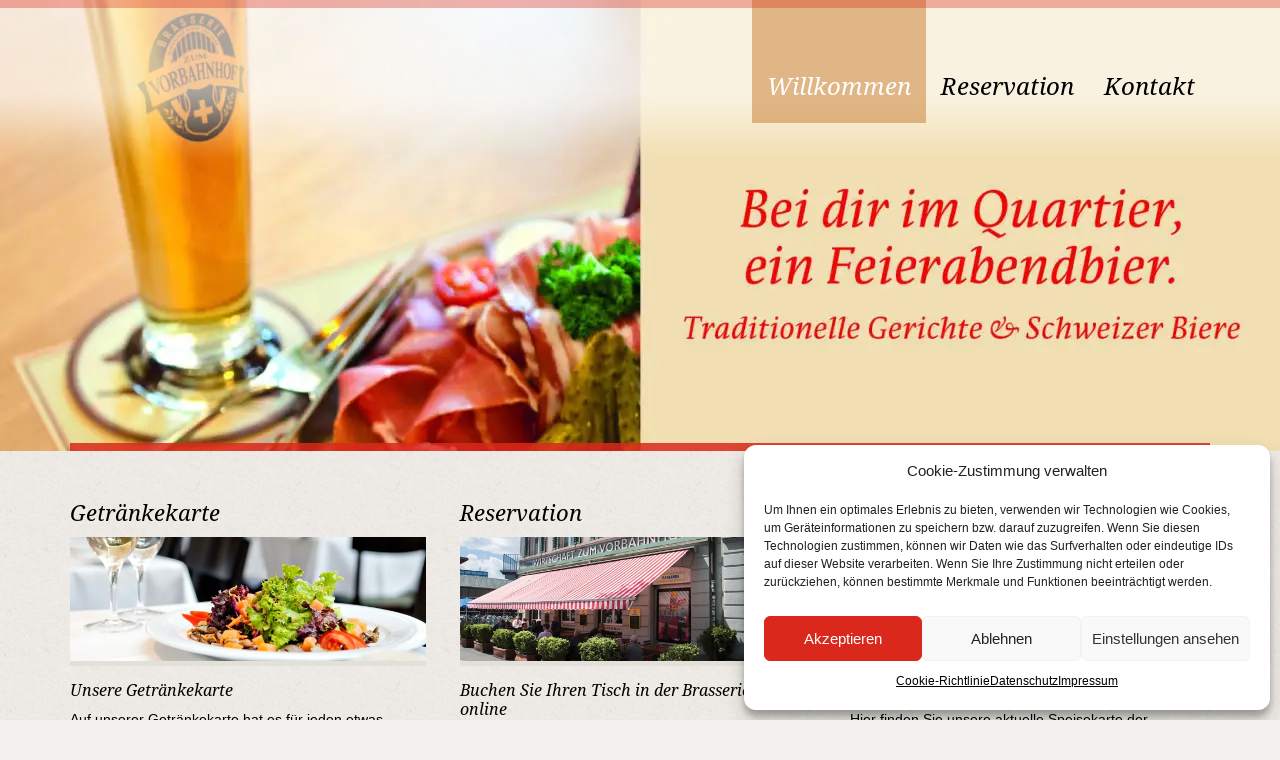

--- FILE ---
content_type: text/html; charset=UTF-8
request_url: https://www.vorbahnhof.ch/
body_size: 13298
content:
<!doctype html>
<!--[if lt IE 7]>
<html class="no-js lt-ie9 lt-ie8 lt-ie7" lang="en"> <![endif]-->
<!--[if IE 7]>
<html class="no-js lt-ie9 lt-ie8" lang="en"> <![endif]-->
<!--[if IE 8]>
<html class="no-js lt-ie9" lang="en"> <![endif]-->
<!--[if gt IE 8]><!-->
<html class="no-js" lang="de"> <!--<![endif]-->
<head>
	<meta charset="UTF-8" />
	<meta http-equiv="X-UA-Compatible" content="IE=edge,chrome=1">
	<meta name="viewport" content="width=device-width">

			
	
	
		<link rel="profile" href="https://gmpg.org/xfn/11" />
	<link rel="pingback" href="https://www.vorbahnhof.ch/xmlrpc.php" />

	<meta name='robots' content='index, follow, max-image-preview:large, max-snippet:-1, max-video-preview:-1' />

	<!-- This site is optimized with the Yoast SEO plugin v26.5 - https://yoast.com/wordpress/plugins/seo/ -->
	<title>Willkommen in der schweizerischen Brasserie zum Vorbahnhof</title>
	<meta name="description" content="Entdecken Sie Schweizer Gerichte und über 100 Schweizer Biere in der Brasserie zum Vorbahnhof – zentral gelegen beim Hauptbahnhof Zürich!" />
	<link rel="canonical" href="https://www.vorbahnhof.ch/" />
	<meta property="og:locale" content="de_DE" />
	<meta property="og:type" content="website" />
	<meta property="og:title" content="Willkommen in der schweizerischen Brasserie zum Vorbahnhof" />
	<meta property="og:description" content="Entdecken Sie Schweizer Gerichte und über 100 Schweizer Biere in der Brasserie zum Vorbahnhof – zentral gelegen beim Hauptbahnhof Zürich!" />
	<meta property="og:url" content="https://www.vorbahnhof.ch/" />
	<meta property="og:site_name" content="Brasserie zum Vorbahnhof" />
	<meta property="article:modified_time" content="2025-04-09T11:15:06+00:00" />
	<meta property="og:image" content="https://www.vorbahnhof.ch/wp-content/uploads/2018/02/VorbahnhofTerrasse_Slide.jpg" />
	<meta property="og:image:width" content="1115" />
	<meta property="og:image:height" content="390" />
	<meta property="og:image:type" content="image/jpeg" />
	<script type="application/ld+json" class="yoast-schema-graph">{"@context":"https://schema.org","@graph":[{"@type":"WebPage","@id":"https://www.vorbahnhof.ch/","url":"https://www.vorbahnhof.ch/","name":"Willkommen in der schweizerischen Brasserie zum Vorbahnhof","isPartOf":{"@id":"https://www.vorbahnhof.ch/#website"},"primaryImageOfPage":{"@id":"https://www.vorbahnhof.ch/#primaryimage"},"image":{"@id":"https://www.vorbahnhof.ch/#primaryimage"},"thumbnailUrl":"https://i0.wp.com/www.vorbahnhof.ch/wp-content/uploads/2018/02/VorbahnhofTerrasse_Slide.jpg?fit=1115%2C390&ssl=1","datePublished":"2014-10-09T14:57:46+00:00","dateModified":"2025-04-09T11:15:06+00:00","description":"Entdecken Sie Schweizer Gerichte und über 100 Schweizer Biere in der Brasserie zum Vorbahnhof – zentral gelegen beim Hauptbahnhof Zürich!","breadcrumb":{"@id":"https://www.vorbahnhof.ch/#breadcrumb"},"inLanguage":"de","potentialAction":[{"@type":"ReadAction","target":["https://www.vorbahnhof.ch/"]}]},{"@type":"ImageObject","inLanguage":"de","@id":"https://www.vorbahnhof.ch/#primaryimage","url":"https://i0.wp.com/www.vorbahnhof.ch/wp-content/uploads/2018/02/VorbahnhofTerrasse_Slide.jpg?fit=1115%2C390&ssl=1","contentUrl":"https://i0.wp.com/www.vorbahnhof.ch/wp-content/uploads/2018/02/VorbahnhofTerrasse_Slide.jpg?fit=1115%2C390&ssl=1","width":1115,"height":390,"caption":"Wirtschaft zum Vorbahnhof"},{"@type":"BreadcrumbList","@id":"https://www.vorbahnhof.ch/#breadcrumb","itemListElement":[{"@type":"ListItem","position":1,"name":"Willkommen"}]},{"@type":"WebSite","@id":"https://www.vorbahnhof.ch/#website","url":"https://www.vorbahnhof.ch/","name":"Brasserie zum Vorbahnhof","description":"Die Quartierbeiz in Zürich am Hauptbahnhof","potentialAction":[{"@type":"SearchAction","target":{"@type":"EntryPoint","urlTemplate":"https://www.vorbahnhof.ch/?s={search_term_string}"},"query-input":{"@type":"PropertyValueSpecification","valueRequired":true,"valueName":"search_term_string"}}],"inLanguage":"de"}]}</script>
	<!-- / Yoast SEO plugin. -->


<link rel='dns-prefetch' href='//stats.wp.com' />

<link rel='dns-prefetch' href='//v0.wordpress.com' />
<link rel='preconnect' href='//i0.wp.com' />
<link rel="alternate" type="application/rss+xml" title="Brasserie zum Vorbahnhof &raquo; Feed" href="https://www.vorbahnhof.ch/feed/" />
<link rel="alternate" type="application/rss+xml" title="Brasserie zum Vorbahnhof &raquo; Kommentar-Feed" href="https://www.vorbahnhof.ch/comments/feed/" />
<link rel="alternate" type="application/rss+xml" title="Brasserie zum Vorbahnhof &raquo; Willkommen-Kommentar-Feed" href="https://www.vorbahnhof.ch/willkommen/feed/" />
<link rel="alternate" title="oEmbed (JSON)" type="application/json+oembed" href="https://www.vorbahnhof.ch/wp-json/oembed/1.0/embed?url=https%3A%2F%2Fwww.vorbahnhof.ch%2F" />
<link rel="alternate" title="oEmbed (XML)" type="text/xml+oembed" href="https://www.vorbahnhof.ch/wp-json/oembed/1.0/embed?url=https%3A%2F%2Fwww.vorbahnhof.ch%2F&#038;format=xml" />
<style id='wp-img-auto-sizes-contain-inline-css' type='text/css'>
img:is([sizes=auto i],[sizes^="auto," i]){contain-intrinsic-size:3000px 1500px}
/*# sourceURL=wp-img-auto-sizes-contain-inline-css */
</style>
<style id='wp-emoji-styles-inline-css' type='text/css'>

	img.wp-smiley, img.emoji {
		display: inline !important;
		border: none !important;
		box-shadow: none !important;
		height: 1em !important;
		width: 1em !important;
		margin: 0 0.07em !important;
		vertical-align: -0.1em !important;
		background: none !important;
		padding: 0 !important;
	}
/*# sourceURL=wp-emoji-styles-inline-css */
</style>
<style id='wp-block-library-inline-css' type='text/css'>
:root{--wp-block-synced-color:#7a00df;--wp-block-synced-color--rgb:122,0,223;--wp-bound-block-color:var(--wp-block-synced-color);--wp-editor-canvas-background:#ddd;--wp-admin-theme-color:#007cba;--wp-admin-theme-color--rgb:0,124,186;--wp-admin-theme-color-darker-10:#006ba1;--wp-admin-theme-color-darker-10--rgb:0,107,160.5;--wp-admin-theme-color-darker-20:#005a87;--wp-admin-theme-color-darker-20--rgb:0,90,135;--wp-admin-border-width-focus:2px}@media (min-resolution:192dpi){:root{--wp-admin-border-width-focus:1.5px}}.wp-element-button{cursor:pointer}:root .has-very-light-gray-background-color{background-color:#eee}:root .has-very-dark-gray-background-color{background-color:#313131}:root .has-very-light-gray-color{color:#eee}:root .has-very-dark-gray-color{color:#313131}:root .has-vivid-green-cyan-to-vivid-cyan-blue-gradient-background{background:linear-gradient(135deg,#00d084,#0693e3)}:root .has-purple-crush-gradient-background{background:linear-gradient(135deg,#34e2e4,#4721fb 50%,#ab1dfe)}:root .has-hazy-dawn-gradient-background{background:linear-gradient(135deg,#faaca8,#dad0ec)}:root .has-subdued-olive-gradient-background{background:linear-gradient(135deg,#fafae1,#67a671)}:root .has-atomic-cream-gradient-background{background:linear-gradient(135deg,#fdd79a,#004a59)}:root .has-nightshade-gradient-background{background:linear-gradient(135deg,#330968,#31cdcf)}:root .has-midnight-gradient-background{background:linear-gradient(135deg,#020381,#2874fc)}:root{--wp--preset--font-size--normal:16px;--wp--preset--font-size--huge:42px}.has-regular-font-size{font-size:1em}.has-larger-font-size{font-size:2.625em}.has-normal-font-size{font-size:var(--wp--preset--font-size--normal)}.has-huge-font-size{font-size:var(--wp--preset--font-size--huge)}.has-text-align-center{text-align:center}.has-text-align-left{text-align:left}.has-text-align-right{text-align:right}.has-fit-text{white-space:nowrap!important}#end-resizable-editor-section{display:none}.aligncenter{clear:both}.items-justified-left{justify-content:flex-start}.items-justified-center{justify-content:center}.items-justified-right{justify-content:flex-end}.items-justified-space-between{justify-content:space-between}.screen-reader-text{border:0;clip-path:inset(50%);height:1px;margin:-1px;overflow:hidden;padding:0;position:absolute;width:1px;word-wrap:normal!important}.screen-reader-text:focus{background-color:#ddd;clip-path:none;color:#444;display:block;font-size:1em;height:auto;left:5px;line-height:normal;padding:15px 23px 14px;text-decoration:none;top:5px;width:auto;z-index:100000}html :where(.has-border-color){border-style:solid}html :where([style*=border-top-color]){border-top-style:solid}html :where([style*=border-right-color]){border-right-style:solid}html :where([style*=border-bottom-color]){border-bottom-style:solid}html :where([style*=border-left-color]){border-left-style:solid}html :where([style*=border-width]){border-style:solid}html :where([style*=border-top-width]){border-top-style:solid}html :where([style*=border-right-width]){border-right-style:solid}html :where([style*=border-bottom-width]){border-bottom-style:solid}html :where([style*=border-left-width]){border-left-style:solid}html :where(img[class*=wp-image-]){height:auto;max-width:100%}:where(figure){margin:0 0 1em}html :where(.is-position-sticky){--wp-admin--admin-bar--position-offset:var(--wp-admin--admin-bar--height,0px)}@media screen and (max-width:600px){html :where(.is-position-sticky){--wp-admin--admin-bar--position-offset:0px}}
/*wp_block_styles_on_demand_placeholder:69741d0f92bc8*/
/*# sourceURL=wp-block-library-inline-css */
</style>
<style id='classic-theme-styles-inline-css' type='text/css'>
/*! This file is auto-generated */
.wp-block-button__link{color:#fff;background-color:#32373c;border-radius:9999px;box-shadow:none;text-decoration:none;padding:calc(.667em + 2px) calc(1.333em + 2px);font-size:1.125em}.wp-block-file__button{background:#32373c;color:#fff;text-decoration:none}
/*# sourceURL=/wp-includes/css/classic-themes.min.css */
</style>
<link rel='stylesheet' id='cmplz-general-css' href='https://www.vorbahnhof.ch/wp-content/plugins/complianz-gdpr/assets/css/cookieblocker.min.css?ver=1764704322' type='text/css' media='all' />
<link rel='stylesheet' id='style-css' href='https://www.vorbahnhof.ch/wp-content/themes/white-rock/style.css?ver=420405c6b1db92162c3c094e5df5e17d' type='text/css' media='all' />
<link rel='stylesheet' id='responsive-css' href='https://www.vorbahnhof.ch/wp-content/themes/white-rock/css/responsive.css?ver=420405c6b1db92162c3c094e5df5e17d' type='text/css' media='all' />
<link rel='stylesheet' id='shortcodes-css' href='https://www.vorbahnhof.ch/wp-content/themes/white-rock/css/shortcodes.css?ver=420405c6b1db92162c3c094e5df5e17d' type='text/css' media='all' />
<link rel='stylesheet' id='google-fonts-css' href='//www.vorbahnhof.ch/wp-content/uploads/omgf/google-fonts/google-fonts.css?ver=1706273084' type='text/css' media='all' />
<script type="text/javascript" src="https://www.vorbahnhof.ch/wp-content/themes/white-rock/js/libs/modernizr-2.0.6.min.js?ver=20120206" id="modernizr-js"></script>
<script type="text/javascript" src="https://www.vorbahnhof.ch/wp-includes/js/jquery/jquery.min.js?ver=3.7.1" id="jquery-core-js"></script>
<script type="text/javascript" src="https://www.vorbahnhof.ch/wp-includes/js/jquery/jquery-migrate.min.js?ver=3.4.1" id="jquery-migrate-js"></script>
<script type="text/javascript" src="https://www.vorbahnhof.ch/wp-content/themes/white-rock/js/plugins.js?ver=20120206" id="plugins-js"></script>
<script type="text/javascript" src="https://www.vorbahnhof.ch/wp-content/themes/white-rock/js/script.js?ver=20120206" id="scripts-js"></script>
<script type="text/javascript" src="https://www.vorbahnhof.ch/wp-content/themes/white-rock/js/progression-shortcodes-lib.js?ver=20120206" id="shortcodes-js"></script>
<link rel="https://api.w.org/" href="https://www.vorbahnhof.ch/wp-json/" /><link rel="alternate" title="JSON" type="application/json" href="https://www.vorbahnhof.ch/wp-json/wp/v2/pages/89" /><link rel="EditURI" type="application/rsd+xml" title="RSD" href="https://www.vorbahnhof.ch/xmlrpc.php?rsd" />

<link rel='shortlink' href='https://wp.me/P9Hw8Z-1r' />
<script type="text/javascript">
(function(url){
	if(/(?:Chrome\/26\.0\.1410\.63 Safari\/537\.31|WordfenceTestMonBot)/.test(navigator.userAgent)){ return; }
	var addEvent = function(evt, handler) {
		if (window.addEventListener) {
			document.addEventListener(evt, handler, false);
		} else if (window.attachEvent) {
			document.attachEvent('on' + evt, handler);
		}
	};
	var removeEvent = function(evt, handler) {
		if (window.removeEventListener) {
			document.removeEventListener(evt, handler, false);
		} else if (window.detachEvent) {
			document.detachEvent('on' + evt, handler);
		}
	};
	var evts = 'contextmenu dblclick drag dragend dragenter dragleave dragover dragstart drop keydown keypress keyup mousedown mousemove mouseout mouseover mouseup mousewheel scroll'.split(' ');
	var logHuman = function() {
		if (window.wfLogHumanRan) { return; }
		window.wfLogHumanRan = true;
		var wfscr = document.createElement('script');
		wfscr.type = 'text/javascript';
		wfscr.async = true;
		wfscr.src = url + '&r=' + Math.random();
		(document.getElementsByTagName('head')[0]||document.getElementsByTagName('body')[0]).appendChild(wfscr);
		for (var i = 0; i < evts.length; i++) {
			removeEvent(evts[i], logHuman);
		}
	};
	for (var i = 0; i < evts.length; i++) {
		addEvent(evts[i], logHuman);
	}
})('//www.vorbahnhof.ch/?wordfence_lh=1&hid=AA6EF2F6A1BC248EA90DBBCC7EAE574B');
</script>	<style>img#wpstats{display:none}</style>
					<style>.cmplz-hidden {
					display: none !important;
				}</style>
        <script type="text/javascript">
            var jQueryMigrateHelperHasSentDowngrade = false;

			window.onerror = function( msg, url, line, col, error ) {
				// Break out early, do not processing if a downgrade reqeust was already sent.
				if ( jQueryMigrateHelperHasSentDowngrade ) {
					return true;
                }

				var xhr = new XMLHttpRequest();
				var nonce = '2a88dba08b';
				var jQueryFunctions = [
					'andSelf',
					'browser',
					'live',
					'boxModel',
					'support.boxModel',
					'size',
					'swap',
					'clean',
					'sub',
                ];
				var match_pattern = /\)\.(.+?) is not a function/;
                var erroredFunction = msg.match( match_pattern );

                // If there was no matching functions, do not try to downgrade.
                if ( null === erroredFunction || typeof erroredFunction !== 'object' || typeof erroredFunction[1] === "undefined" || -1 === jQueryFunctions.indexOf( erroredFunction[1] ) ) {
                    return true;
                }

                // Set that we've now attempted a downgrade request.
                jQueryMigrateHelperHasSentDowngrade = true;

				xhr.open( 'POST', 'https://www.vorbahnhof.ch/wp-admin/admin-ajax.php' );
				xhr.setRequestHeader( 'Content-Type', 'application/x-www-form-urlencoded' );
				xhr.onload = function () {
					var response,
                        reload = false;

					if ( 200 === xhr.status ) {
                        try {
                        	response = JSON.parse( xhr.response );

                        	reload = response.data.reload;
                        } catch ( e ) {
                        	reload = false;
                        }
                    }

					// Automatically reload the page if a deprecation caused an automatic downgrade, ensure visitors get the best possible experience.
					if ( reload ) {
						location.reload();
                    }
				};

				xhr.send( encodeURI( 'action=jquery-migrate-downgrade-version&_wpnonce=' + nonce ) );

				// Suppress error alerts in older browsers
				return true;
			}
        </script>

		 
<style type="text/css">
.sf-menu ul, .sf-menu li.current-menu-item, .sf-menu a:hover, .sf-menu li a:hover, .sf-menu a:hover, .sf-menu a:visited:hover, .sf-menu li.sfHover a, .sf-menu li.sfHover a:visited {background-color:#c16c18;  }
#header-top-bar, #page-title-divider { background:#da291c; }
#page-title h1 {border-bottom:8px solid #da291c; }
.widget-area-highlight  {background:#e3e0d9; }
#copyright { border-top-color:#da291c;  }
#tweets-sidebar {background:#f2f1ed;}
#tweets-sidebar:before {border-top: 10px solid #f2f1ed;}
body, footer, #main { background-color:#f2f1ed;}
#main img, #map-contact, .video-container, .video-post-image {border-bottom:5px solid #e3e0d9;}
.menu-item-container {border-bottom:4px solid #e3e0d9; }
body ul#open-hours li, body #main ul.menu-items li, .type-post {border-bottom:1px dotted #da291c; }
.header-underline {border-bottom:3px solid #da291c;}
#sidebar {border-left:1px dotted #da291c;}
body {color:#000000;}
a {color:#000000;}
a:hover, #copyright li a:hover {color:#000000;}
h1, h2, h3, h4, h5, h6 {color:#000000;}
.sf-menu a, .sf-menu a:visited  {color: #000000;}
.sf-menu li.current-menu-item a, .sf-menu li.current-menu-item a:visited, .sf-menu a:hover, .sf-menu li a:hover, .sf-menu a:hover, .sf-menu a:visited:hover, .sf-menu li.sfHover a, .sf-menu li.sfHover a:visited {color:#ffffff;}
#page-title h1 {color:#ffffff;}
#copyright li a {color:#000000;}
.wpcf7  input.wpcf7-submit, ul.filter-children li a, a.rock-button, input.button, .pagination a, .social-icons a, .rock-button, a .rock-button, #respond input#submit, body #main a.progression-grey {
	color:#000000; 
	background:#da291c;
	border-bottom:2px solid #c16c18;
}
.rock-button a {color:#000000; }
.wpcf7  input.wpcf7-submit:hover, ul.filter-children li a:hover, ul.filter-children li.current_page_item a, #respond input#submit:hover, .rock-button:hover, a.rock-button:hover, .social-icons a:hover, input.button:hover, .pagination a:hover, .pagination a.selected, .social-icons a:hover, body #main a.progression-grey:hover 
{background:#c16c18; 
color:#ffffff;
border-bottom:2px solid #c16c18;
}
.rock-button:hover a {color:#ffffff;}
</style>
    		<style type="text/css" id="wp-custom-css">
			body #logo {
	display: none;
}		</style>
		
	<style type="text/css">	body #logo img {max-width:160px;}
	footer #footer-logo img {max-width:150px;}
	.paged-title {height:250px;}

	ul.filter-children li a, #respond input#submit, .sf-menu, .flex-caption, footer #copyright ul, .rock-button, h1, h2, h3, h4, h5, h6, .phone-widget span, .e-mail-widget span, .mobile-widget span, body #main ul.menu-items .grid2column, .pagination a, body #main a.progression-grey
	{font-family:'Droid Serif', serif; }
	body {font-family:"Helvetica Neue", Helvetica, Arial, Sans-Serif;}
			body, footer, #main { background-image:url(/wp-content/themes/white-rock/images/body.jpg);}
	
			</style>
</head>

<body data-rsssl=1 data-cmplz=1 class="home wp-singular page-template page-template-homepage page-template-homepage-php page page-id-89 page-parent wp-theme-white-rock">
<header>
	<div id="header-top-bar"></div>
	<div class="width-container">

		<h1 id="logo">
			<a href="https://www.vorbahnhof.ch/" title="Brasserie zum Vorbahnhof" rel="home">
				<img src="" alt="Brasserie zum Vorbahnhof" width="160" />
			</a></h1>

		<nav>
			<div class="menu-hauptmenu-container"><ul id="menu-hauptmenu" class="sf-menu"><li id="menu-item-88" class="menu-item menu-item-type-custom menu-item-object-custom current-menu-item current_page_item menu-item-home menu-item-88"><a href="https://www.vorbahnhof.ch/" aria-current="page">Willkommen</a></li>
<li id="menu-item-1241" class="menu-item menu-item-type-custom menu-item-object-custom menu-item-1241"><a target="_blank" href="https://mytools.aleno.me/reservations/v2.0/reservations.html?k=eyJrIjoid2l2dTVrM2lsNm15cnBiOWlwdzZ4bmViajhycnVkaWRpZ280bGZwODBsbzlhNGlweTEiLCJyIjoiQ1h1dmF3YWd3aGJzbnduM0UiLCJzIjoiaHR0cHM6Ly9teXRvb2xzLmFsZW5vLm1lLyJ9">Reservation</a></li>
<li id="menu-item-38" class="menu-item menu-item-type-post_type menu-item-object-page menu-item-38"><a href="https://www.vorbahnhof.ch/lage-kontakt/">Kontakt</a></li>
</ul></div>		</nav>

		<div class="clearfix"></div>
	</div><!-- close .width-container -->
</header>

<!-- Page Title and Slider -->
	<div id="homepage-slider-container">
<div id="page-title">
<div class="flexslider" id="homepage-slider">
	<ul class="slides">
		
			<li>
									
				
												<img width="1663" height="587" src="https://i0.wp.com/www.vorbahnhof.ch/wp-content/uploads/2020/02/Vorbahnhof_Slider_1663x587px.jpg?resize=1663%2C587&amp;ssl=1" class="attachment-progression-slider-retina size-progression-slider-retina wp-post-image" alt="" decoding="async" fetchpriority="high" srcset="https://i0.wp.com/www.vorbahnhof.ch/wp-content/uploads/2020/02/Vorbahnhof_Slider_1663x587px.jpg?w=1663&amp;ssl=1 1663w, https://i0.wp.com/www.vorbahnhof.ch/wp-content/uploads/2020/02/Vorbahnhof_Slider_1663x587px.jpg?resize=300%2C106&amp;ssl=1 300w, https://i0.wp.com/www.vorbahnhof.ch/wp-content/uploads/2020/02/Vorbahnhof_Slider_1663x587px.jpg?resize=1024%2C361&amp;ssl=1 1024w, https://i0.wp.com/www.vorbahnhof.ch/wp-content/uploads/2020/02/Vorbahnhof_Slider_1663x587px.jpg?resize=768%2C271&amp;ssl=1 768w, https://i0.wp.com/www.vorbahnhof.ch/wp-content/uploads/2020/02/Vorbahnhof_Slider_1663x587px.jpg?resize=1536%2C542&amp;ssl=1 1536w, https://i0.wp.com/www.vorbahnhof.ch/wp-content/uploads/2020/02/Vorbahnhof_Slider_1663x587px.jpg?resize=1140%2C402&amp;ssl=1 1140w, https://i0.wp.com/www.vorbahnhof.ch/wp-content/uploads/2020/02/Vorbahnhof_Slider_1663x587px.jpg?w=1280&amp;ssl=1 1280w" sizes="(max-width: 1663px) 100vw, 1663px" />										
						
			
						
								</li>
		
	</ul>
</div><!-- close .flexslider -->
<div id="page-title-divider"></div>
</div><!-- #page-title -->
</div><!-- close #homepage-slider-container -->
<div class="clearfix"></div>
<script type="text/javascript">
jQuery(document).ready(function($) {
    $('#homepage-slider').flexslider({
		animation: "fade",              //String: Select your animation type, "fade" or "slide"
		slideshow: true,                //Boolean: Animate slider automatically
		slideshowSpeed: 8000,           //Integer: Set the speed of the slideshow cycling, in milliseconds
		animationDuration: 500,         //Integer: Set the speed of animations, in milliseconds
		directionNav: true,             //Boolean: Create navigation for previous/next navigation? (true/false)
		controlNav: true,               //Boolean: Create navigation for paging control of each clide? Note: Leave true for manualControls usage
		keyboardNav: true,              //Boolean: Allow slider navigating via keyboard left/right keys
		mousewheel: false,              //Boolean: Allow slider navigating via mousewheel
		prevText: "Previous",           //String: Set the text for the "previous" directionNav item
		nextText: "Next",               //String: Set the text for the "next" directionNav item
		pausePlay: false,               //Boolean: Create pause/play dynamic element
		pauseText: 'Pause',             //String: Set the text for the "pause" pausePlay item
		playText: 'Play',               //String: Set the text for the "play" pausePlay item
		randomize: false,               //Boolean: Randomize slide order
		slideToStart: 0,                //Integer: The slide that the slider should start on. Array notation (0 = first slide)
		useCSS: true,
		animationLoop: true,            //Boolean: Should the animation loop? If false, directionNav will received "disable" classes at either end
		pauseOnAction: true,            //Boolean: Pause the slideshow when interacting with control elements, highly recommended.
		pauseOnHover: false            //Boolean: Pause the slideshow when hovering over slider, then resume when no longer hovering
    });
});
</script><!-- End Page Title and Slider -->

<div id="main" class="site-main">
	<div class="width-container">	
	<!-- The featured slider is called from the header.php located in the slider-progression.php file -->
	

		
	<!-- this code pull in the homepage content -->
					
	
	<!-- Homepage Child Pages Start -->
			
		<div class="grid3column ">
			<h3>Getränkekarte</h3>
			<img src="https://i0.wp.com/www.vorbahnhof.ch/wp-content/uploads/2018/02/Food_3_Slide.jpg?fit=640%2C224&ssl=1" alt="Getränkekarte" class="aligncenter">
						<h2 style="text-align: left;">Unsere Getränkekarte</h2>
<p>Auf unserer Getränkekarte hat es für jeden etwas dabei.</p>
<div style="background: #da291c; padding: 0px 0px 0px 0px; margin-bottom: 30px; margin-top: 30px;">
<p style="margin-bottom: 0px !important; background: #da291c; border: 2px solid #da291c; padding: 17px 25px; text-align: center; font-size: 18px; margin-top: 10px;"><a style="color: #fff !important; text-decoration: none;" href="https://www.vorbahnhof.ch/wp-content/uploads/2024/12/Vorbahnhof_Getraenkekarte-A3_1224.pdf">Getränkekarte</a></p>
</div>
		</div>
				
		<div class="grid3column ">
			<h3>Reservation</h3>
			<img src="https://i0.wp.com/www.vorbahnhof.ch/wp-content/uploads/2018/02/VorbahnhofTerrasse_Slide.jpg?fit=640%2C224&ssl=1" alt="Reservation" class="aligncenter">
						<h2>Buchen Sie Ihren Tisch in der Brasserie direkt online</h2>
<p>Ob für einen Business Lunch direkt in der Brasserie zum Vorbahnhof oder für ein leckeres und gemütliches Abendessen mit Freunden und Kollegen.</p>
<div style="background: #da291c; padding: 0px 0px 0px 0px; margin-bottom: 30px; margin-top: 30px;"><a target="_blank" style="text-decoration: none; color: #fff;" href="https://mytools.aleno.me/reservations/v2.0/reservations.html?k=eyJrIjoid2l2dTVrM2lsNm15cnBiOWlwdzZ4bmViajhycnVkaWRpZ280bGZwODBsbzlhNGlweTEiLCJyIjoiQ1h1dmF3YWd3aGJzbnduM0UiLCJzIjoiaHR0cHM6Ly9teXRvb2xzLmFsZW5vLm1lLyJ9" rel="noopener"></p>
<p style="margin-bottom: 0px !important; background: #da291c; border: 2px solid #da291c; padding: 17px 25px; text-align: center; font-size: 16px;">TISCH RESERVIEREN</p>
<p></a></div>
<div id="TA_cdsratingsonlynarrow137" class="TA_cdsratingsonlynarrow" align="center">
<ul id="SS1kVy9b" class="TA_links 3QsOXi8uqt">
<li id="2VMjN2p9I" class="ihzI05RzhAB"><a target="_blank" href="https://www.tripadvisor.de/Restaurant_Review-g188113-d3570706-Reviews-Brasserie_Zum_Vorbahnhof-Zurich.html" rel="noopener"><img decoding="async" src="https://www.tripadvisor.de/img/cdsi/img2/branding/v2/Tripadvisor_lockup_horizontal_secondary_registered-18034-2.svg" alt="TripAdvisor"/></a></li>
</ul>
</div>
<p><script async src="https://www.jscache.com/wejs?wtype=cdsratingsonlynarrow&amp;uniq=137&amp;locationId=3570706&amp;lang=de&amp;border=true&amp;display_version=2" data-loadtrk onload="this.loadtrk=true"></script></p>
		</div>
				
		<div class="grid3column lastcolumn">
			<h3>Speisekarte</h3>
			<img src="https://i0.wp.com/www.vorbahnhof.ch/wp-content/uploads/2018/02/Food_2_Slide.jpg?fit=640%2C224&ssl=1" alt="Speisekarte" class="aligncenter">
						<h2>Unsere Speisekarte</h2>
<p>Hier finden Sie unsere aktuelle Speisekarte der Brasserie zum Vorbahnhof mit saisonalen Klassikern und echten Schweizer Gerichten – guten Appetit.</p>
<div style="background: #da291c; padding: 0px 0px 0px 0px; margin-bottom: 30px; margin-top: 30px;">
<p style="margin-bottom: 0px !important; background: #da291c; border: 2px solid #da291c; padding: 17px 25px; text-align: center; font-size: 18px; margin-top: 10px;"><a style="color: #fff !important; text-decoration: none;" href="https://www.vorbahnhof.ch/wp-content/uploads/2024/10/Vorbahnhof_Speisekarte_DE_A3_1024.pdf" target="_blank" rel="noopener noreferrer">Speisekarte DE</a></p>
</div>
<div style="background: #da291c; padding: 0px 0px 0px 0px; margin-bottom: 30px; margin-top: 30px;">
<p style="margin-bottom: 0px !important; background: #da291c; border: 2px solid #da291c; padding: 17px 25px; text-align: center; font-size: 18px; margin-top: 10px;"><a style="color: #fff !important; text-decoration: none;" href="https://www.vorbahnhof.ch/wp-content/uploads/2024/10/Vorbahnhof_Speisekarte_EN_A3_1024.pdf" target="_blank" rel="noopener noreferrer">Menu EN</a></p>
</div>
<div style="background: #da291c; padding: 0px 0px 0px 0px; margin-bottom: 30px; margin-top: 30px;">
<p style="margin-bottom: 0px !important; background: #da291c; border: 2px solid #da291c; padding: 17px 25px; text-align: center; font-size: 18px; margin-top: 10px;"><a style="color: #fff !important; text-decoration: none;" href="https://www.vorbahnhof.ch/wp-content/uploads/2025/11/VBH_Fondue-Flyer_A5_DE-EN_1125.pdf" target="_blank" rel="noopener noreferrer">Fondue DE/EN</a></p>
</div>
		</div>
	<div class="homepage-feature-box"></div><div class="clearfix"></div>			<!-- Homepage Child Pages End -->
	
<div class="clearfix"></div>

<div class="clearfix"></div>
</div><!-- close .width-container -->


<div class="widget-area-highlight">
<div class="width-container">
	<div id="footer-widgets">
		
		<div class="footer-4-column">
			
			<div id="location-widget-2" class="widget homepage-widget location"><h3 class="header-underline">Kontakt</h3>			
			
		
				<div class="address-widget">Zollstrasse 2 | 8005 Zürich</div>		<div class="phone-widget"><span>T:</span> 044 272 01 00</div>					<div class="e-mail-widget"><span>E-Mail:</span> <a href="mailto:info@vorbahnhof.ch">info@vorbahnhof.ch</a></div>		
		
		
		<div class="social-icons">
																																																<div class="clearfix"></div>
		</div><!-- close .social-icons -->
		
		
		</div><div id="text-4" class="widget homepage-widget widget_text"><h3 class="header-underline">Öffnungszeiten</h3>			<div class="textwidget"><p>Montag &#8211; Freitag<br />
11 Uhr &#8211; 23 Uhr</p>
<p>Samstag &amp; Sonntag<br />
Ruhetag</p>
<p>Betriebsferien<br />
24.12.2025 &#8211; 04.01.2026</p>
</div>
		</div>
			<div class="clearfix"></div>
		</div><!-- close footer-count -->
		
	</div><!-- close #footer-widgets -->
<div class="clearfix"></div>
</div><!-- close .width-container -->
</div><!-- close .widget-area-highlight -->



<div class="clearfix"></div>
</div><!-- close #main -->


<footer>
	<div class="width-container">
		
		<div id="copyright">
			<div class="grid2column">
						
						
			</div>
			
			<div class="grid2column lastcolumn">
				<div class="menu-footer-container"><ul id="menu-footer" class="footer-menu"><li id="menu-item-84" class="menu-item menu-item-type-post_type menu-item-object-page menu-item-84"><a href="https://www.vorbahnhof.ch/lage-kontakt/">Lage &#038; Kontakt</a></li>
<li id="menu-item-974" class="menu-item menu-item-type-custom menu-item-object-custom menu-item-974"><a target="_blank" href="/impressum/">Impressum</a></li>
<li id="menu-item-975" class="menu-item menu-item-type-custom menu-item-object-custom menu-item-975"><a target="_blank" href="/datenschutz/">Datenschutz</a></li>
<li id="menu-item-1368" class="menu-item menu-item-type-post_type menu-item-object-page menu-item-1368"><a href="https://www.vorbahnhof.ch/cookie-richtlinie-eu/">Cookies</a></li>
<li id="menu-item-85" class="menu-item menu-item-type-custom menu-item-object-custom menu-item-85"><a rel="nofollow" href="https://www.candrian.com/genuss-blog/gutscheine/">Gutscheine</a></li>
<li id="menu-item-86" class="menu-item menu-item-type-custom menu-item-object-custom menu-item-86"><a rel="nofollow" href="https://www.candrian.com/jobs-karriere/offene-stellen/">Jobs</a></li>
</ul></div>			</div>
		<div class="clearfix"></div>
		</div><!-- close #copyright -->
		
	<div class="clearfix"></div>
	</div><!-- close .width-container -->
</footer>
<script type="speculationrules">
{"prefetch":[{"source":"document","where":{"and":[{"href_matches":"/*"},{"not":{"href_matches":["/wp-*.php","/wp-admin/*","/wp-content/uploads/*","/wp-content/*","/wp-content/plugins/*","/wp-content/themes/white-rock/*","/*\\?(.+)"]}},{"not":{"selector_matches":"a[rel~=\"nofollow\"]"}},{"not":{"selector_matches":".no-prefetch, .no-prefetch a"}}]},"eagerness":"conservative"}]}
</script>

<!-- Consent Management powered by Complianz | GDPR/CCPA Cookie Consent https://wordpress.org/plugins/complianz-gdpr -->
<div id="cmplz-cookiebanner-container"><div class="cmplz-cookiebanner cmplz-hidden banner-1 bottom-right-view-preferences optin cmplz-bottom-right cmplz-categories-type-view-preferences" aria-modal="true" data-nosnippet="true" role="dialog" aria-live="polite" aria-labelledby="cmplz-header-1-optin" aria-describedby="cmplz-message-1-optin">
	<div class="cmplz-header">
		<div class="cmplz-logo"></div>
		<div class="cmplz-title" id="cmplz-header-1-optin">Cookie-Zustimmung verwalten</div>
		<div class="cmplz-close" tabindex="0" role="button" aria-label="Dialog schließen">
			<svg aria-hidden="true" focusable="false" data-prefix="fas" data-icon="times" class="svg-inline--fa fa-times fa-w-11" role="img" xmlns="http://www.w3.org/2000/svg" viewBox="0 0 352 512"><path fill="currentColor" d="M242.72 256l100.07-100.07c12.28-12.28 12.28-32.19 0-44.48l-22.24-22.24c-12.28-12.28-32.19-12.28-44.48 0L176 189.28 75.93 89.21c-12.28-12.28-32.19-12.28-44.48 0L9.21 111.45c-12.28 12.28-12.28 32.19 0 44.48L109.28 256 9.21 356.07c-12.28 12.28-12.28 32.19 0 44.48l22.24 22.24c12.28 12.28 32.2 12.28 44.48 0L176 322.72l100.07 100.07c12.28 12.28 32.2 12.28 44.48 0l22.24-22.24c12.28-12.28 12.28-32.19 0-44.48L242.72 256z"></path></svg>
		</div>
	</div>

	<div class="cmplz-divider cmplz-divider-header"></div>
	<div class="cmplz-body">
		<div class="cmplz-message" id="cmplz-message-1-optin">Um Ihnen ein optimales Erlebnis zu bieten, verwenden wir Technologien wie Cookies, um Geräteinformationen zu speichern bzw. darauf zuzugreifen. Wenn Sie diesen Technologien zustimmen, können wir Daten wie das Surfverhalten oder eindeutige IDs auf dieser Website verarbeiten. Wenn Sie Ihre Zustimmung nicht erteilen oder zurückziehen, können bestimmte Merkmale und Funktionen beeinträchtigt werden.</div>
		<!-- categories start -->
		<div class="cmplz-categories">
			<details class="cmplz-category cmplz-functional" >
				<summary>
						<span class="cmplz-category-header">
							<span class="cmplz-category-title">Funktional</span>
							<span class='cmplz-always-active'>
								<span class="cmplz-banner-checkbox">
									<input type="checkbox"
										   id="cmplz-functional-optin"
										   data-category="cmplz_functional"
										   class="cmplz-consent-checkbox cmplz-functional"
										   size="40"
										   value="1"/>
									<label class="cmplz-label" for="cmplz-functional-optin"><span class="screen-reader-text">Funktional</span></label>
								</span>
								Immer aktiv							</span>
							<span class="cmplz-icon cmplz-open">
								<svg xmlns="http://www.w3.org/2000/svg" viewBox="0 0 448 512"  height="18" ><path d="M224 416c-8.188 0-16.38-3.125-22.62-9.375l-192-192c-12.5-12.5-12.5-32.75 0-45.25s32.75-12.5 45.25 0L224 338.8l169.4-169.4c12.5-12.5 32.75-12.5 45.25 0s12.5 32.75 0 45.25l-192 192C240.4 412.9 232.2 416 224 416z"/></svg>
							</span>
						</span>
				</summary>
				<div class="cmplz-description">
					<span class="cmplz-description-functional">Der Zugriff oder die technische Speicherung ist unbedingt für den rechtmässigen Zweck erforderlich, um die Nutzung eines bestimmten Dienstes zu ermöglichen, der vom Abonnenten oder Nutzer ausdrücklich angefordert wurde, oder für den alleinigen Zweck der Übertragung einer Nachricht über ein elektronisches Kommunikationsnetz.</span>
				</div>
			</details>

			<details class="cmplz-category cmplz-preferences" >
				<summary>
						<span class="cmplz-category-header">
							<span class="cmplz-category-title">Präferenzen</span>
							<span class="cmplz-banner-checkbox">
								<input type="checkbox"
									   id="cmplz-preferences-optin"
									   data-category="cmplz_preferences"
									   class="cmplz-consent-checkbox cmplz-preferences"
									   size="40"
									   value="1"/>
								<label class="cmplz-label" for="cmplz-preferences-optin"><span class="screen-reader-text">Präferenzen</span></label>
							</span>
							<span class="cmplz-icon cmplz-open">
								<svg xmlns="http://www.w3.org/2000/svg" viewBox="0 0 448 512"  height="18" ><path d="M224 416c-8.188 0-16.38-3.125-22.62-9.375l-192-192c-12.5-12.5-12.5-32.75 0-45.25s32.75-12.5 45.25 0L224 338.8l169.4-169.4c12.5-12.5 32.75-12.5 45.25 0s12.5 32.75 0 45.25l-192 192C240.4 412.9 232.2 416 224 416z"/></svg>
							</span>
						</span>
				</summary>
				<div class="cmplz-description">
					<span class="cmplz-description-preferences">Die technische Speicherung oder der Zugriff ist für den rechtmäßigen Zweck der Speicherung von Präferenzen erforderlich, die nicht vom Abonnenten oder Benutzer angefordert wurden.</span>
				</div>
			</details>

			<details class="cmplz-category cmplz-statistics" >
				<summary>
						<span class="cmplz-category-header">
							<span class="cmplz-category-title">Statistiken</span>
							<span class="cmplz-banner-checkbox">
								<input type="checkbox"
									   id="cmplz-statistics-optin"
									   data-category="cmplz_statistics"
									   class="cmplz-consent-checkbox cmplz-statistics"
									   size="40"
									   value="1"/>
								<label class="cmplz-label" for="cmplz-statistics-optin"><span class="screen-reader-text">Statistiken</span></label>
							</span>
							<span class="cmplz-icon cmplz-open">
								<svg xmlns="http://www.w3.org/2000/svg" viewBox="0 0 448 512"  height="18" ><path d="M224 416c-8.188 0-16.38-3.125-22.62-9.375l-192-192c-12.5-12.5-12.5-32.75 0-45.25s32.75-12.5 45.25 0L224 338.8l169.4-169.4c12.5-12.5 32.75-12.5 45.25 0s12.5 32.75 0 45.25l-192 192C240.4 412.9 232.2 416 224 416z"/></svg>
							</span>
						</span>
				</summary>
				<div class="cmplz-description">
					<span class="cmplz-description-statistics">Die technische Speicherung oder der Zugriff, der ausschließlich zu statistischen Zwecken erfolgt.</span>
					<span class="cmplz-description-statistics-anonymous">Die technische Speicherung oder der Zugriff, der ausschliesslich zu anonymen statistischen Zwecken verwendet wird. Ohne eine Aufforderung, die freiwillige Zustimmung Ihres Internetdienstanbieters oder zusätzliche Aufzeichnungen von Dritten können die zu diesem Zweck gespeicherten oder abgerufenen Informationen allein in der Regel nicht zu Ihrer Identifizierung verwendet werden.</span>
				</div>
			</details>
			<details class="cmplz-category cmplz-marketing" >
				<summary>
						<span class="cmplz-category-header">
							<span class="cmplz-category-title">Marketing</span>
							<span class="cmplz-banner-checkbox">
								<input type="checkbox"
									   id="cmplz-marketing-optin"
									   data-category="cmplz_marketing"
									   class="cmplz-consent-checkbox cmplz-marketing"
									   size="40"
									   value="1"/>
								<label class="cmplz-label" for="cmplz-marketing-optin"><span class="screen-reader-text">Marketing</span></label>
							</span>
							<span class="cmplz-icon cmplz-open">
								<svg xmlns="http://www.w3.org/2000/svg" viewBox="0 0 448 512"  height="18" ><path d="M224 416c-8.188 0-16.38-3.125-22.62-9.375l-192-192c-12.5-12.5-12.5-32.75 0-45.25s32.75-12.5 45.25 0L224 338.8l169.4-169.4c12.5-12.5 32.75-12.5 45.25 0s12.5 32.75 0 45.25l-192 192C240.4 412.9 232.2 416 224 416z"/></svg>
							</span>
						</span>
				</summary>
				<div class="cmplz-description">
					<span class="cmplz-description-marketing">Die technische Speicherung oder der Zugriff ist erforderlich, um Nutzerprofile zu erstellen, um Werbung zu versenden oder um den Nutzer auf einer Website oder über mehrere Websites hinweg zu ähnlichen Marketingzwecken zu verfolgen.</span>
				</div>
			</details>
		</div><!-- categories end -->
			</div>

	<div class="cmplz-links cmplz-information">
		<ul>
			<li><a class="cmplz-link cmplz-manage-options cookie-statement" href="#" data-relative_url="#cmplz-manage-consent-container">Optionen verwalten</a></li>
			<li><a class="cmplz-link cmplz-manage-third-parties cookie-statement" href="#" data-relative_url="#cmplz-cookies-overview">Dienste verwalten</a></li>
			<li><a class="cmplz-link cmplz-manage-vendors tcf cookie-statement" href="#" data-relative_url="#cmplz-tcf-wrapper">Verwalten von {vendor_count}-Lieferanten</a></li>
			<li><a class="cmplz-link cmplz-external cmplz-read-more-purposes tcf" target="_blank" rel="noopener noreferrer nofollow" href="https://cookiedatabase.org/tcf/purposes/" aria-label="Weitere Informationen zu den Zwecken von TCF findest du in der Cookie-Datenbank.">Lese mehr über diese Zwecke</a></li>
		</ul>
			</div>

	<div class="cmplz-divider cmplz-footer"></div>

	<div class="cmplz-buttons">
		<button class="cmplz-btn cmplz-accept">Akzeptieren</button>
		<button class="cmplz-btn cmplz-deny">Ablehnen</button>
		<button class="cmplz-btn cmplz-view-preferences">Einstellungen ansehen</button>
		<button class="cmplz-btn cmplz-save-preferences">Einstellungen speichern</button>
		<a class="cmplz-btn cmplz-manage-options tcf cookie-statement" href="#" data-relative_url="#cmplz-manage-consent-container">Einstellungen ansehen</a>
			</div>

	
	<div class="cmplz-documents cmplz-links">
		<ul>
			<li><a class="cmplz-link cookie-statement" href="#" data-relative_url="">{title}</a></li>
			<li><a class="cmplz-link privacy-statement" href="#" data-relative_url="">{title}</a></li>
			<li><a class="cmplz-link impressum" href="#" data-relative_url="">{title}</a></li>
		</ul>
			</div>
</div>
</div>
					<div id="cmplz-manage-consent" data-nosnippet="true"><button class="cmplz-btn cmplz-hidden cmplz-manage-consent manage-consent-1">Zustimmung verwalten</button>

</div><script type="text/javascript" src="https://www.vorbahnhof.ch/wp-includes/js/comment-reply.min.js?ver=420405c6b1db92162c3c094e5df5e17d" id="comment-reply-js" async="async" data-wp-strategy="async" fetchpriority="low"></script>
<script type="text/javascript" id="jetpack-stats-js-before">
/* <![CDATA[ */
_stq = window._stq || [];
_stq.push([ "view", {"v":"ext","blog":"143358693","post":"89","tz":"2","srv":"www.vorbahnhof.ch","j":"1:15.4"} ]);
_stq.push([ "clickTrackerInit", "143358693", "89" ]);
//# sourceURL=jetpack-stats-js-before
/* ]]> */
</script>
<script data-service="jetpack-statistics" data-category="statistics" type="text/plain" data-cmplz-src="https://stats.wp.com/e-202604.js" id="jetpack-stats-js" defer="defer" data-wp-strategy="defer"></script>
<script type="text/javascript" id="cmplz-cookiebanner-js-extra">
/* <![CDATA[ */
var complianz = {"prefix":"cmplz_","user_banner_id":"1","set_cookies":[],"block_ajax_content":"","banner_version":"11","version":"7.4.4","store_consent":"","do_not_track_enabled":"","consenttype":"optin","region":"eu","geoip":"","dismiss_timeout":"","disable_cookiebanner":"","soft_cookiewall":"","dismiss_on_scroll":"","cookie_expiry":"365","url":"https://www.vorbahnhof.ch/wp-json/complianz/v1/","locale":"lang=de&locale=de_DE","set_cookies_on_root":"","cookie_domain":"","current_policy_id":"16","cookie_path":"/","categories":{"statistics":"Statistiken","marketing":"Marketing"},"tcf_active":"","placeholdertext":"Klicke hier, um {category}-Cookies zu akzeptieren und diesen Inhalt zu aktivieren","css_file":"https://www.vorbahnhof.ch/wp-content/uploads/complianz/css/banner-{banner_id}-{type}.css?v=11","page_links":{"eu":{"cookie-statement":{"title":"Cookie-Richtlinie ","url":"https://www.vorbahnhof.ch/cookie-richtlinie-eu/"},"privacy-statement":{"title":"Datenschutz","url":"https://www.vorbahnhof.ch/datenschutz/"},"impressum":{"title":"Impressum","url":"https://www.vorbahnhof.ch/impressum/"}},"us":{"impressum":{"title":"Impressum","url":"https://www.vorbahnhof.ch/impressum/"}},"uk":{"impressum":{"title":"Impressum","url":"https://www.vorbahnhof.ch/impressum/"}},"ca":{"impressum":{"title":"Impressum","url":"https://www.vorbahnhof.ch/impressum/"}},"au":{"impressum":{"title":"Impressum","url":"https://www.vorbahnhof.ch/impressum/"}},"za":{"impressum":{"title":"Impressum","url":"https://www.vorbahnhof.ch/impressum/"}},"br":{"impressum":{"title":"Impressum","url":"https://www.vorbahnhof.ch/impressum/"}}},"tm_categories":"","forceEnableStats":"","preview":"","clean_cookies":"","aria_label":"Klicke hier, um {category}-Cookies zu akzeptieren und diesen Inhalt zu aktivieren"};
//# sourceURL=cmplz-cookiebanner-js-extra
/* ]]> */
</script>
<script defer type="text/javascript" src="https://www.vorbahnhof.ch/wp-content/plugins/complianz-gdpr/cookiebanner/js/complianz.min.js?ver=1764704322" id="cmplz-cookiebanner-js"></script>
<script id="wp-emoji-settings" type="application/json">
{"baseUrl":"https://s.w.org/images/core/emoji/17.0.2/72x72/","ext":".png","svgUrl":"https://s.w.org/images/core/emoji/17.0.2/svg/","svgExt":".svg","source":{"concatemoji":"https://www.vorbahnhof.ch/wp-includes/js/wp-emoji-release.min.js?ver=420405c6b1db92162c3c094e5df5e17d"}}
</script>
<script type="module">
/* <![CDATA[ */
/*! This file is auto-generated */
const a=JSON.parse(document.getElementById("wp-emoji-settings").textContent),o=(window._wpemojiSettings=a,"wpEmojiSettingsSupports"),s=["flag","emoji"];function i(e){try{var t={supportTests:e,timestamp:(new Date).valueOf()};sessionStorage.setItem(o,JSON.stringify(t))}catch(e){}}function c(e,t,n){e.clearRect(0,0,e.canvas.width,e.canvas.height),e.fillText(t,0,0);t=new Uint32Array(e.getImageData(0,0,e.canvas.width,e.canvas.height).data);e.clearRect(0,0,e.canvas.width,e.canvas.height),e.fillText(n,0,0);const a=new Uint32Array(e.getImageData(0,0,e.canvas.width,e.canvas.height).data);return t.every((e,t)=>e===a[t])}function p(e,t){e.clearRect(0,0,e.canvas.width,e.canvas.height),e.fillText(t,0,0);var n=e.getImageData(16,16,1,1);for(let e=0;e<n.data.length;e++)if(0!==n.data[e])return!1;return!0}function u(e,t,n,a){switch(t){case"flag":return n(e,"\ud83c\udff3\ufe0f\u200d\u26a7\ufe0f","\ud83c\udff3\ufe0f\u200b\u26a7\ufe0f")?!1:!n(e,"\ud83c\udde8\ud83c\uddf6","\ud83c\udde8\u200b\ud83c\uddf6")&&!n(e,"\ud83c\udff4\udb40\udc67\udb40\udc62\udb40\udc65\udb40\udc6e\udb40\udc67\udb40\udc7f","\ud83c\udff4\u200b\udb40\udc67\u200b\udb40\udc62\u200b\udb40\udc65\u200b\udb40\udc6e\u200b\udb40\udc67\u200b\udb40\udc7f");case"emoji":return!a(e,"\ud83e\u1fac8")}return!1}function f(e,t,n,a){let r;const o=(r="undefined"!=typeof WorkerGlobalScope&&self instanceof WorkerGlobalScope?new OffscreenCanvas(300,150):document.createElement("canvas")).getContext("2d",{willReadFrequently:!0}),s=(o.textBaseline="top",o.font="600 32px Arial",{});return e.forEach(e=>{s[e]=t(o,e,n,a)}),s}function r(e){var t=document.createElement("script");t.src=e,t.defer=!0,document.head.appendChild(t)}a.supports={everything:!0,everythingExceptFlag:!0},new Promise(t=>{let n=function(){try{var e=JSON.parse(sessionStorage.getItem(o));if("object"==typeof e&&"number"==typeof e.timestamp&&(new Date).valueOf()<e.timestamp+604800&&"object"==typeof e.supportTests)return e.supportTests}catch(e){}return null}();if(!n){if("undefined"!=typeof Worker&&"undefined"!=typeof OffscreenCanvas&&"undefined"!=typeof URL&&URL.createObjectURL&&"undefined"!=typeof Blob)try{var e="postMessage("+f.toString()+"("+[JSON.stringify(s),u.toString(),c.toString(),p.toString()].join(",")+"));",a=new Blob([e],{type:"text/javascript"});const r=new Worker(URL.createObjectURL(a),{name:"wpTestEmojiSupports"});return void(r.onmessage=e=>{i(n=e.data),r.terminate(),t(n)})}catch(e){}i(n=f(s,u,c,p))}t(n)}).then(e=>{for(const n in e)a.supports[n]=e[n],a.supports.everything=a.supports.everything&&a.supports[n],"flag"!==n&&(a.supports.everythingExceptFlag=a.supports.everythingExceptFlag&&a.supports[n]);var t;a.supports.everythingExceptFlag=a.supports.everythingExceptFlag&&!a.supports.flag,a.supports.everything||((t=a.source||{}).concatemoji?r(t.concatemoji):t.wpemoji&&t.twemoji&&(r(t.twemoji),r(t.wpemoji)))});
//# sourceURL=https://www.vorbahnhof.ch/wp-includes/js/wp-emoji-loader.min.js
/* ]]> */
</script>

</body>
</html>

--- FILE ---
content_type: text/css
request_url: https://www.vorbahnhof.ch/wp-content/themes/white-rock/style.css?ver=420405c6b1db92162c3c094e5df5e17d
body_size: 11574
content:
/*

Theme Name: White Rock
Theme URI: http://progressionstudios.com/
Author: Progression Studios
Author URI: http://themeforest.net/user/ProgressionStudios?ref=ProgressionStudios
Description: Restaurant & Winery Premium Theme
Version: 1.4
License: GNU General Public License version 3.0
License URI: http://www.gnu.org/licenses/gpl-3.0.html
Tags: right-sidebar, flexible-width, custom-menu, editor-style, featured-images, full-width-template, theme-options, translation-ready
Text Domain: progression

*/

/*  Table of Contents 

01. HTML5 ✰ BOILERPLATE RESET FILE
02. COLORS AND FONTS
	A. BACKGROUND COLORS AND IMAGES
	B. FONT COLORS
	C. FONT FAMILIES
	D. SOCIAL ICONS
03. PRIMARY STYLES
	A. DEFAULT STYLES
	B. BUTTON STYLES
	C. INPUT STYLES
	D. CSS3 TRANSITIONS
04. MAIN CONTAINERS	
05. FOOTER STYLES
06. BLOG STYLES
07. PORTFOLIO & MENU STYLES
08. FOOD MENU STYLES
09. WIDGET STYLES
10. SIDEBAR STYLES
11. FEATURED SLIDER and PAGE TITLE
12. NAVIGATION
13. DEFAULT GRID
14. PRINT STYLES
15. LIGHTBOX STYLES

*/


/*
=============================================== 01. HTML5 ✰ BOILERPLATE RESET FILE ===============================================
*/
article, aside, details, figcaption, figure, footer, header, hgroup, nav, section { display: block; }
audio, canvas, video { display: inline-block; *display: inline; *zoom: 1; }
audio:not([controls]) { display: none; }
[hidden] { display: none; }
html { font-size: 100%; -webkit-text-size-adjust: 100%; -ms-text-size-adjust: 100%; }
html, button, input, select, textarea { font-family: sans-serif; color: #222; }
body { margin: 0; font-size: 1em; line-height: 1.4; }
a:focus { outline: thin dotted; }
a:hover, a:active { outline: 0; }
abbr[title] { border-bottom: 1px dotted; }
b, strong { font-weight: bold; }
blockquote { margin: 1em 40px; }
dfn { font-style: italic; }
hr { display: block; height: 1px; border: 0; border-top: 1px solid #ccc; margin: 1em 0; padding: 0; }
ins { background: #ff9; color: #000; text-decoration: none; }
mark { background: #ff0; color: #000; font-style: italic; font-weight: bold; }
pre, code, kbd, samp { font-family: monospace, serif; _font-family: 'courier new', monospace; font-size: 1em; }
pre { white-space: pre; white-space: pre-wrap; word-wrap: break-word; }
q { quotes: none; }
q:before, q:after { content: ""; content: none; }
small { font-size: 85%; }
sub, sup { font-size: 75%; line-height: 0; position: relative; vertical-align: baseline; }
sup { top: -0.5em; }
sub { bottom: -0.25em; }
ul, ol { margin: 1em 0; padding: 0 0 0 40px; }
dd { margin: 0 0 0 40px; }
nav ul, nav ol { list-style: none; list-style-image: none; margin: 0; padding: 0; }
img { border: 0; -ms-interpolation-mode: bicubic; vertical-align: middle; }
svg:not(:root) { overflow: hidden; }
figure { margin: 0; }
form { margin: 0; }
fieldset { border: 0; margin: 0; padding: 0; }
label { cursor: pointer; }
legend { border: 0; *margin-left: -7px; padding: 0; white-space: normal; }
button, input, select, textarea { font-size: 100%; margin: 0; vertical-align: baseline; *vertical-align: middle; }
button, input { line-height: normal; }
button, input[type="button"], input[type="reset"], input[type="submit"] { cursor: pointer; -webkit-appearance: button; *overflow: visible; }
button[disabled], input[disabled] { cursor: default; }
input[type="checkbox"], input[type="radio"] { box-sizing: border-box; padding: 0; *width: 13px; *height: 13px; }
input[type="search"] { -webkit-appearance: textfield; -moz-box-sizing: content-box; -webkit-box-sizing: content-box; box-sizing: content-box; }
input[type="search"]::-webkit-search-decoration, input[type="search"]::-webkit-search-cancel-button { -webkit-appearance: none; }
button::-moz-focus-inner, input::-moz-focus-inner { border: 0; padding: 0; }
textarea { overflow: auto; vertical-align: top; resize: vertical; }
input:valid, textarea:valid {  }
input:invalid, textarea:invalid { background-color: #f0dddd; }
table { border-collapse: collapse; border-spacing: 0; }
td { vertical-align: top; }
.chromeframe { margin: 0.2em 0; background: #ccc; color: black; padding: 0.2em 0; }
.ir { display: block; border: 0; text-indent: -999em; overflow: hidden; background-color: transparent; background-repeat: no-repeat; text-align: left; direction: ltr; *line-height: 0; }
.ir br { display: none; }
.hidden { display: none !important; visibility: hidden; }
.visuallyhidden { border: 0; clip: rect(0 0 0 0); height: 1px; margin: -1px; overflow: hidden; padding: 0; position: absolute; width: 1px; }
.visuallyhidden.focusable:active, .visuallyhidden.focusable:focus { clip: auto; height: auto; margin: 0; overflow: visible; position: static; width: auto; }
.invisible { visibility: hidden; }
.clearfix:before, .clearfix:after, .clear:before, .clear:after { content: ""; display: table; }
.clearfix:after, .clear:after { clear: both; }
.clearfix, .clear { *zoom: 1; }
.lt-ie8 .clearfix, .lt-ie8 .clear {visibility:hidden; width:0;height:0; clear:both;}



/*
=============================================== 02. COLORS AND FONTS ===============================================
*/
body #logo img {max-width:288px; }


/* -------------------- A. BACKGROUND COLORS AND IMAGES -------------------- */
hr {border-bottom:1px solid #bdb7a4; }
#header-top-bar, #page-title-divider { background:#88a5b1; }
#page-title h1 {border-bottom:8px solid #576e78; }
.widget-area-highlight  {background:#e3e0d9; }
#copyright { border-top-color:#bdb7a4;  }
.wpcf7  input.wpcf7-submit, ul.filter-children li a, a.rock-button, input.button, .pagination a, .social-icons a, .rock-button, a .rock-button, #respond input#submit, body #main a.progression-grey {
	color:#88a5b1; 
	background:#ffffff;
	border-bottom:2px solid #aacedd;
}
.rock-button a {color:#88a5b1; }
.wpcf7  input.wpcf7-submit:hover, ul.filter-children li a:hover, ul.filter-children li.current_page_item a, #respond input#submit:hover, .rock-button:hover, a.rock-button:hover, .social-icons a:hover, input.button:hover, .pagination a:hover, .pagination a.selected, .social-icons a:hover, body #main a.progression-grey:hover 
{background:#aacedd; color:#ffffff;}
.rock-button:hover a {color:#ffffff;}
#tweets-sidebar {background:#f2f1ed;}
#tweets-sidebar:before {border-top: 10px solid #f2f1ed;}
#main img, #map-contact, .video-container {border-bottom:5px solid #88a5b1;}
.menu-item-container {border-bottom:4px solid #88a5b1; }
body ul#open-hours li, body #main ul.menu-items li, .type-post {border-bottom:1px dotted #bdb7a4; }
.header-underline {border-bottom:3px solid #bdb7a4;}
#sidebar {border-left:1px dotted #bdb7a4;}


/* -------------------- B. FONT COLORS -------------------- */
body {color:#5f6567;}
a {color:#5f757e;}
a:hover {color:#88a5b1;}
#copyright li a:hover {color:#88a5b1;}
h1, h2, h3, h4, h5, h6 {color:#7b7562;}
#copyright li a {color:#aca693;}

/* -------------------- C. FONT FAMILIES -------------------- */
.caption-progression, ul.filter-children li a, #respond input#submit, .sf-menu, .flex-caption, footer #copyright ul, .rock-button, h1, h2, h3, h4, h5, h6, .phone-widget span, .e-mail-widget span, .mobile-widget span, body #main ul.menu-items .grid2column, .pagination a, body #main a.progression-grey
{font-family:'Droid Serif', serif; }

body {
	font-family:"Helvetica Neue", Helvetica, Arial, Sans-Serif;
}

/* -------------------- D. SOCIAL ICONS -------------------- */
@font-face {
    font-family: 'JustVector';
    src: url('e/justvectorv2-webfont.eot');
    src: url('social-icons/justvectorv2-webfont.eot?#iefix') format('eot'),
         url('social-icons/justvectorv2-webfont.woff') format('woff'),
         url('social-icons/justvectorv2-webfont.ttf') format('truetype'),
         url('social-icons/justvectorv2-webfont.svg#webfontkw9J4lGf') format('svg');
    font-weight: normal;
    font-style: normal;
}

.social-icons { font-family: 'JustVector';}
.social-icons a {
	display:inline-block;
	font-size:15px; 
	line-height:11px;  
	text-decoration:none;
	margin-right:0px;
	margin-bottom:10px;
	position:relative;
	padding:7px ;
	-moz-box-shadow: 1px 1px 3px rgba(0, 0, 0, 0.2);
	-webkit-box-shadow: 1px 1px 3px rgba(0, 0, 0, 0.2);
	box-shadow: 1px 1px 3px rgba(0, 0, 0, 0.2);

}


/*
=============================================== 03. PRIMARY STYLES ===============================================
*/
/* -------------------- A. DEFAULT STYLES -------------------- */
body {
	font-size: 14px; line-height: 1.4; 
	color:#777777;
}
body a img, body a {outline:none !important; text-decoration:none;}
#main a:hover img {opacity:0.6;  filter:alpha(opacity=60);}
p {padding-top:0px; margin:0px;}
p, ul, ol {margin-bottom: 15px;}
ul, ol {margin-left:0px; padding-left:16px;}
ul li, ol li {margin-bottom:5px;}
img {max-width: 100%;height: auto;  width:auto;}
h1, h2, h3, h4, h5, h6 {margin:0px; padding:0px; line-height:1.2; font-style:italic; font-weight:normal;}
h1 a, h2 a, h3 a, h4 a, h5 a, h6 a {text-decoration:none;}
h1 {font-size:18px;  margin-bottom:12px;  }
h2 {font-size:16px; margin-bottom:10px; }
h3 {font-size:22px; margin-bottom:10px;}
h4 {font-size:22px; margin-bottom:6px;}
h5 {font-size:14px; margin-bottom:6px; }
h6 {font-size:13px; margin-bottom:6px; font-weight:bold;}
.header-underline { padding-bottom:10px; margin-bottom:14px;}
h5.comments-title, h3#reply-title {font-size:16px; margin-bottom:15px;}
h5.menu-item-header-wine {margin-top:20px;}
hr {background:transparent;border-top:none; margin:20px 0px;}
ul.checkmark, ul.arrow {padding-left:0px;}
ul.checkmark li, ul.arrow li {list-style:none; padding-left:18px;}
ul.checkmark li {background:url(images/checkmark.png) 0px 2px no-repeat;}
ul.arrow li {background:url(images/sidebar-arrow.png) -4px 0px no-repeat;}
.alignright {float:right; margin:0 0 15px 20px;}
.alignleft {float:left; margin:0px 20px 15px 0px;}
.aligncenter {text-align:center;  margin:0px auto 15px auto; display:block; }
blockquote {background:url(images/blockquote.png) 0px 0px no-repeat; padding-left:40px; font-style:italic; line-height:1.8;}
pre {border:1px solid #ddd; padding:7px 15px; background:#fff; overflow:auto; word-wrap: break-word; line-height:14px; margin-bottom:15px;}
#main .noborder, #main img.noborder, #main a .noborder img {border:none;}
#main footer a:hover img, #main a:hover img.notransprency, #main .portfolio-single-container a:hover img {opacity:1; filter:alpha(opacity=100);}
.sticky, .gallery-caption, .bypostauthor {}
.homepage-feature-box { overflow:hidden; height:15px;width:25px; clear:both;}
.wine-feature-box { overflow:hidden; height:25px;width:25px; clear:both;}

/* -------------------- B. BUTTON STYLES -------------------- */
.wpcf7  input.wpcf7-submit, ul.filter-children li a, a.rock-button, input.button, .rock-button, #respond input#submit, body #main a.progression-grey {
	text-decoration:none; line-height:1; cursor: pointer; display:inline-block; 
	font-style:italic;
	padding:9px 12px 9px 12px;
	font-size:12px;
	-moz-box-shadow: 1px 1px 3px rgba(0, 0, 0, 0.2);
	-webkit-box-shadow: 1px 1px 3px rgba(0, 0, 0, 0.2);
	box-shadow: 1px 1px 3px rgba(0, 0, 0, 0.2);
	border-left:none; border-right:none; border-top:none;
	margin:0px;
	font-weight:normal;
	-webkit-border-radius: 0px; -moz-border-radius: 0px; border-radius: 0px;  -o-border-radius: 0px;
}
.lt-ie8 #main p.rock-button {display:inline;}

body #main a.progression-square {
	-webkit-border-radius: 0px; 
	-moz-border-radius: 0px; 
	border-radius: 0px;
	-moz-box-shadow: 1px 1px 3px rgba(0, 0, 0, 0.2);
	-webkit-box-shadow: 1px 1px 3px rgba(0, 0, 0, 0.2);
	box-shadow: 1px 1px 3px rgba(0, 0, 0, 0.2);
}

body #main  a.progression-rounded {
	-webkit-border-radius: 25px;
	-moz-border-radius: 25px;
	border-radius: 25px;
}

body #main a.progression-mini {
	padding: 5px 6px;
	font-size:11px;
}
	
body #main a.progression-small {
	padding: 8px 10px; 
	font-size:11px;
}

body #main a.progression-medium	{
	padding:9px 12px 9px 12px;
	font-size:12px;
}

body #main a.progression-large {
	padding:12px 18px; 
	font-size:15px;
}


/* -------------------- D. CSS3 TRANSITIONS -------------------- */
a, a img { 
	-webkit-transition: all 400ms ease; -moz-transition: all 400ms ease; transition: all 400ms ease; -o-transition: all 400ms ease;
}
.wpcf7  input.wpcf7-submit, ul.filter-children li a, .sf-menu a, .rock-button, input.button, #respond input#submit, body #main a.progression-grey  { 
	-webkit-transition: all 250ms ease; -moz-transition: all 250ms ease; transition: all 250ms ease;  -o-transition: all 250ms ease;
}
.flex-control-paging li a {-webkit-transition-duration: 0ms !important; -moz-transition-duration: 0ms !important; -o-transition-duration: 0ms !important; transition-duration: 0ms !important;}


/* -------------------- E. CONTACT & FORM STYLES -------------------- */
#map-contact {width:100%; height:260px; margin-bottom:20px;}
#map-contact img {max-width:none; height: auto; }
#contactform {margin-top:25px; margin-left:10px;}
#contactform label.error {line-height:1; font-weight:normal; display:block; width:100%; font-style:italic; padding-left:2px; height:25px;  padding-top:4px; margin-bottom:-33px; position:relative; top:-10px; font-size:11px; color:#dd8b8b;}
#contactform input.error { border: 1px dotted #f4cbcb; background:#f8eded; }
p.error {color:#dd8b8b; font-weight:bold;}
p.success {color:#64ba7c; font-size:14px; font-weight:bold; padding-bottom:2px; }
p.success2 {padding-bottom:8px;}
#contactform span, span.required {color:#ff5c5f;}
#contactform div {padding-bottom:15px;}
#contactform label { display:block; vertical-align: top; font-weight:bold;   padding-bottom:4px;}
#contactform input#contactname, #contactform input#email, .wpcf7 input {width:55%;}
#contactform textarea#message, .wpcf7 textarea {width:68%;}
#contactform input.button, .wpcf7 input.wpcf7-submit, #respond input#submit {width:auto; }
#contact-wrapper {margin-bottom:15px;}
.wpcf7 {font-size:12px; font-weight:bold;}
.wpcf7 input {font-size:14px; font-weight:normal;}

input, textarea {
	margin:1px 0px 15px 3px;
	background-color:#fefefe; 
	border:1px solid #a49f8f; padding:7px 8px; 
	-webkit-border-radius: 2px; -moz-border-radius: 2px; border-radius: 2px; 
	-moz-box-shadow: 0px 0px 0px 4px rgba(0, 0, 0, 0.12); -webkit-box-shadow: 0px 0px 0px 4px rgba(0, 0, 0, 0.12); box-shadow: 0px 0px 0px 4px rgba(0, 0, 0, 0.12);
	background-image: -ms-linear-gradient(top, #F1F1F1 0%, #FFFFFF 100%);
	background-image: -moz-linear-gradient(top, #F1F1F1 0%, #FFFFFF 100%);
	background-image: -o-linear-gradient(top, #F1F1F1 0%, #FFFFFF 100%);
	background-image: -webkit-gradient(linear, left top, left bottom, color-stop(0, #F1F1F1), color-stop(1, #FFFFFF));
	background-image: -webkit-linear-gradient(top, #F1F1F1 0%, #FFFFFF 100%);
	background-image: linear-gradient(to bottom, #F1F1F1 0%, #FFFFFF 100%);
}



/*
=============================================== 04. MAIN CONTAINERS ===============================================
*/
/* -------------------- A. HEADER STYLES -------------------- */
body.admin-bar header {top:28px;}
header {z-index:15; height:170px; position:absolute; top:0px; width:100%; background: url(images/header.png) top left repeat-x;}
header .width-container {position:relative;}
body #logo { margin:20px; padding:0px; border:none; position:absolute; top:0px; left:0px;
	-webkit-border-bottom-right-radius: 5px;
	-webkit-border-bottom-left-radius: 5px;
	-moz-border-radius-bottomright: 5px;
	-moz-border-radius-bottomleft: 5px;
	border-bottom-right-radius: 5px;
	border-bottom-left-radius: 5px;
	overflow:hidden;
	z-index:55;
}
body #logo img { height: auto; }

#header-top-bar {width:100%; height:8px; position:absolute; top:0px; z-index:8; left:0px; opacity:0.35; filter:alpha(opacity=35);}
#page-title #page-title-divider {height:8px; margin-top:-10px;  position:relative; z-index:8;  opacity:0.85; filter:alpha(opacity=85);}
#homepage-slider-container #page-title-divider {position:relative;  top:-8px; }
.lt-ie8 #page-title #page-title-divider {margin-top:-8px;}




/* -------------------- B. MAIN CONTAINER STYLES -------------------- */
.width-container, #page-title-divider {width:1140px; margin: 0 auto;}
#main {padding:42px 0px 35px 0px;}
.widget-area-highlight {padding:35px 0px 35px 0px; margin:0px 0px 0px 0px; position:relative; top:35px;}

/* -------------------- C. PAGE TITLE -------------------- */
.paged-title {height:250px;}
.width-container.paged-title {position:relative; }
#page-title h1 {position:absolute;   color:#ffffff; text-shadow: 1px 1px 10px rgba(0,0,0,1); bottom:-10px; left:0px; padding:0px 30px 20px 30px; z-index:9; }
.lt-ie8 #page-title h1 {bottom:-12px;}

/*
=============================================== 05. FOOTER STYLES ===============================================
*/
#footer-widgets .widget {font-size:14px;}
#copyright {border-top-style:solid; border-top-width:6px;   padding:20px 0px 20px 0px; width:100%; overflow:hidden;}
footer #copyright ul {margin:0px; padding:24px 0px 24px 0px; float:right; font-style:italic; }
#footer-text {font-size:18px; padding:5px 0px;}
footer #copyright ul a {text-decoration:none;}
footer #copyright ul li { margin-top:0px; margin-bottom:0px; display:inline; float:left; display:inline-block;  padding-right:15px; margin-right:15px;}
footer #copyright ul li:last-child { margin-right:0px; padding-right:0px;}
#copyright .lastcolumn {text-align:right;}

#footer-widgets .widget {float:left; margin-left:1.5%; margin-right:1.5%;}
#footer-widgets .footer-1-column .widget { width: 98%;}
#footer-widgets .footer-2-column .widget { width: 47%;}
#footer-widgets .footer-3-column .widget {width: 30%;  }
.lt-ie8 #footer-widgets .footer-3-column .widget {width: 29.5%;  }
#footer-widgets .footer-4-column .widget {width: 22%;  }

/*
=============================================== 06. BLOG STYLES ===============================================
*/
.blog-post-background {padding:25px 25px 15px 25px; background:#ffffff;}
body #main .commentlist li img {border:none;}
.blog-post-image ul {margin-bottom:-10px;}

.type-post {margin-bottom:35px;}
.type-post .post-details-meta {font-size:11px; text-transform:uppercase;  color:#aeaeab; margin-bottom:10px;}
 
.pagination {text-align:center; margin-top:15px;}
.pagination a {
	margin:0px 6px;
	display:inline-block;
	line-height:11px;  
	text-decoration:none;
	margin-right:1px;
	position:relative;
	text-align:center;
	padding:8px 10px 7px 10px;
	font-style:italic;
	
	-moz-box-shadow: 1px 1px 3px rgba(0, 0, 0, 0.2);
	-webkit-box-shadow: 1px 1px 3px rgba(0, 0, 0, 0.2);
	box-shadow: 1px 1px 3px rgba(0, 0, 0, 0.2);
}

.commentlist {
	float:left;
	list-style: none;
	margin: 0 auto;
	width:86%;
	position:relative;
	left:101px;
}

.commentlist li.comment {
	background: #fbfbfb;
	background-color: rgba(255,255,255,.4); 
	border:1px dotted #e1e1e1; 
	margin: 0 0 1.625em 0 !important;
	padding: 0.2em 1.4em 0.25em 1.4em;
	list-style:none ;
	position: relative;
}
.commentlist .avatar {left: -102px; -webkit-box-shadow: 0 1px 2px #ccc; box-shadow: 0 1px 2px #ccc; -moz-box-shadow: 0 1px 2px #ccc; box-shadow: 0 1px 2px #ccc;  padding: 0; position: absolute; top: 0;}
.commentlist .pingback { margin: 0 0 1.625em; padding: 0 1.625em; }
ol.commentlist ul.children, ol.commentlist ul.children  li {
	list-style: none ;
	margin:0px;
}
.commentlist .children li.comment {
	border-right:none;
	border-top:none;
	border-bottom:none;
	border-left: 1px solid #dadada;
	margin: 0em 0 0 0;
	padding:1em 1.6em 0em 2em;
	position: relative;
}
.commentlist .avatar {left: -102px; -webkit-box-shadow: 0 1px 2px #ccc; box-shadow: 0 1px 2px #ccc; -moz-box-shadow: 0 1px 2px #ccc; box-shadow: 0 1px 2px #ccc;  padding: 0; position: absolute; top: 0px;}
.commentlist .pingback { margin: 0 0 1.625em; padding: 0 1.625em; }
ol.commentlist ul.children, ol.commentlist ul.children  li {
	list-style: none;
	margin:0px;
}

.commentlist .children li.comment .avatar {top:10px;}
.commentlist .children li.comment .fn { display: block; font-size:12px;}
.comment-meta .fn {font-weight: bold; display: block; font-size:14px; color:#4c4c4c;}
.comment-meta .fn a {font-weight:bold;}
.comment-meta a {text-decoration:none;}
.comment-meta {
	color: #666;
	font-size: 11px;
	padding-top:12px;
	padding-bottom:5px;
}
.commentlist .children li.comment .comment-meta {
	margin-left:62px ;
	padding-top:0px;
}
.commentlist .children li.comment .comment-content {
	margin: 0;
	margin-top:25px;
	padding:0px;
}

.comment-meta a:focus,
.comment-meta a:active,
.comment-meta a:hover {}
.commentlist .children .avatar {
	background: none;
	-webkit-box-shadow: none;
	-moz-box-shadow: none;
	box-shadow: none;
	left: 2.2em;
	padding:0px;
	top: 2.2em;
	width:55px;
	height:auto;
}

a.comment-reply-link:hover,
a.comment-reply-link:focus,
a.comment-reply-link:active {
	background: #888;
	color: #fff;
}
a.comment-reply-link > span {
	display: inline-block;
	position: relative;
	top: -1px;
}
.commentlist > li.pingback:before { content: ''; }
.commentlist .children .avatar {
	background: none;
	-webkit-box-shadow: none;
	-moz-box-shadow: none;
	box-shadow: none;
	left: 2.2em;
	padding:0px;
	top: 2.2em;
}
a.comment-reply-link {
	background: #e4e4e4;
	-moz-border-radius: 2px;
	border-radius: 2px;
	color: #666;
	display: inline-block;
	font-size: 10px;
	font-family:Arial, Sans-serif;
	padding: 2px 9px;
	text-decoration: none;
	margin-bottom:20px;
}

#reply div {margin-bottom:5px;}
#respond input {width:50%;}
#respond textarea {width:80%;}
#reply input.submit {width:auto;}

#respond { padding-bottom:10px; padding-left:3px;}
#respond .comment-form-author, #respond .comment-form-email, #respond .comment-form-url, #respond .comment-form-comment {font-size:90%; margin-bottom:5px;}
p.form-allowed-tags {font-size:11px; line-height:16px;}
p.form-allowed-tags code {display:block;}
#respond label {font-size:12px; padding-left: 0px; }
#respond input, #respond textarea {display:block; margin-top:5px;}
#respond .comment-form-author, #respond .comment-form-email, #respond .comment-form-url, #respond .comment-form-comment, #respond .form-allowed-tags, #respond .form-submit {padding:0px 0px 2px 0px;}
#respond .comment-notes {padding-bottom:2px;}
#respond input#submit {width:auto;}


/*
=============================================== 07. PORTFOLIO STYLES ===============================================
*/
.portfolio-content-container {padding-bottom:25px;}
.portfolio-post-background { padding:15px 15px 10px 15px; background:#ffffff;}
body.single-portfolio .portfolio-post-background {margin-top:0px; }

ul.filter-children {margin-bottom:20px; padding:0px; list-style:none;}
ul.filter-children li {padding:0px; margin:0px 5px 5px 0px; display:inline-block;}
ul.filter-children li a {display:inline-block; }

.lt-ie8 ul.filter-children li {display:inline;}





/*
=============================================== 08. FOOD MENU STYLES ===============================================
*/
.menu-spacer {width:100%; overflow:hidden; height:25px;}
body #main ul.menu-items .grid2column {font-style:italic; font-size:16px;}
body #main ul.menu-items .lastcolumn {text-align:right;}

body #main ul.menu-items {margin:0px; padding:8px 0px 0px 0px; list-style:none;}
body #main ul.menu-items li {margin-bottom:10px; padding:0px 10px 10px 10px;}
.item-description-menu {width:60%; font-size:12px; color:#acb2b4; margin-top:5px;}

.menu-description {font-size:14px; margin-bottom:30px;}

.menu-item-container {background:#ffffff; padding:10px 15px 5px 15px;}
.content-padding-menu {padding-left:10px; }
.menu-item-container img {margin-bottom:10px;}
.menu-wine-spacing {padding-top:5px;}


/*
=============================================== 09. WIDGET STYLES ===============================================
*/
#searchform .assistive-text {display:none;}
#searchform input {width:145px; margin-right:5px;}
#searchform input.submit {width:auto; margin-right:0px; position:relative; bottom:1px;}


#flickr-widget ul {margin:0; padding:0;background:none; }
#flickr-widget ul li { padding:0px; margin:0px; list-style:none; display:inline; border:none; background:transparent;}
#flickr-widget ul li a {display:inline;  padding:0px;  -webkit-transition: all .6s ease; -moz-transition: all .6s ease; transition: all .6s ease; }
#flickr-widget ul li img { width:29%; height:29%;  margin:0px 4% 4% 0px;}
#flickr-widget ul li a:hover { opacity: 0.7; filter:alpha(opacity=70); }

.wpcf7  input {margin-top:10px; width:60%;}
.wpcf7  textarea {margin-top:10px; width:80%;}
.wpcf7  input.wpcf7-submit {margin-top:0px; width:auto;}

#main .progression-etabs { 
	margin: 0; 
	padding: 0; 
	border-bottom:1px solid #ddd;
}
	
#main .progression-tab { 
	margin-right:-6px; 
	display: inline-block; 
	zoom:1; 
	*display:inline; 
	border: solid 1px #ddd; 
	border-width: 1px 1px 0 1px; 
	background: #f5f5f5;
}
	
#main .progression-tab a { 
	font-size: 14px; 
	line-height: 2em; 
	display: block; 
	padding: 5px 15px 3px 15px; 
	outline: none;  
	text-decoration:none;
}
	
#main .progression-tab.active { 
	padding-top: 5px; 
	position: relative; 
	top: 1px; 
	background: #fff;
}
#main .progression-tab-container div {background:#ffffff; border-right:1px solid #ddd;  border-left:1px solid #ddd; border-bottom:1px solid #ddd;  padding:20px;}
#main .progression-tab-container ul li {margin-bottom:0px;}


#wp-calendar th {
padding:3px 0;
text-align:center;
}

#wp-calendar td {
padding: 4px 0;
text-align: center;
}

#wp-calendar {
width: 90%;
}

#wp-calendar a {font-weight:bold; text-decoration:underline; }


/* --- Twitter --- */
#tweets-sidebar {-webkit-border-radius: 5px; -moz-border-radius: 5px; border-radius: 5px; padding:7px 12px;position: relative; }
#tweets-sidebar:before {
	content:"";
	position: absolute;
	bottom: -10px;
	z-index:1;
	left:50%;
	margin-left:-10px;
	width: 0;
	height: 0;
	border-left: 10px solid transparent;
	border-right: 10px solid transparent;
}
a.twitter-widget-from {margin-top:5px; padding:10px 5px 8px 40px; background: url(images/twitter.png) 14px 10px no-repeat; text-decoration:none; float:right; display:inline-block;}
#jtwt {  padding:5px 0px 10px 0px;  }
#sidebar #jtwt img {border:none;}
#jtwt_picture { float:left; padding:0px 5px 20px 0px; display:none; }
a#jtwt_date { font-size:10px;  padding-top:3px; font-style:italic;  display:block; text-align:right; }

/* --- MailChimp Form --- */
#mc_embed_signup label {display:block; padding-bottom:15px;}
#mc_embed_signup input#mce-EMAIL {float:left; width:138px;}
#mc_embed_signup input.button {float:right; width:auto;}


/* --- Contact Us Icons --- */
.phone-widget {margin-top:7px;}
.e-mail-widget, .mobile-widget {margin-top:5px;}
.phone-widget span, .e-mail-widget span, .mobile-widget span {font-style:italic; font-weight:bold;}
.homepage-widget .social-icons, #sidebar .social-icons {margin-top:12px;}

/* --- Opening Hours --- */
body ul#open-hours {list-style:none; margin:0px; padding:0px;}
body ul#open-hours li {margin-bottom:6px; }
body ul#open-hours li .date-day {font-weight:bold;}
body ul#open-hours li .hours-date {text-align:right; font-size:12px;}

/*
=============================================== 10. SIDEBAR STYLES ===============================================
*/
.sidebar-base {width:100%; height:1px; display:block;}
.sidebar-spacer {width:100%; height:15px; overflow:hidden;}
#sidebar {width:22.5%; padding-left:2.5%; float:right; padding-top:8px; }
#container-sidebar {width:72.5%; float:left; }


/*
=============================================== 11. FEATURED SLIDER and PAGE TITLE ===============================================
*/
/* -------------------- B. FEATURED SLIDER -------------------- */
 /* Browser Resets */
.flex-container a:active,
.flexslider a:active,
.flex-container a:focus,
.flexslider a:focus  {outline: none;}
.slides,
.flex-control-nav,
.flex-direction-nav {margin: 0; padding: 0; list-style: none;} 

/* FlexSlider Necessary Styles
*********************************/ 
.flexslider {margin: 0; padding: 0;}
.flexslider .slides > li {display: none; -webkit-backface-visibility: hidden;} /* Hide the slides before the JS is loaded. Avoids image jumping */
.flexslider .slides img { display: block; width:100%; }
.flex-pauseplay span {text-transform: capitalize;}

/* Clearfix for the .slides element */
.slides:after {content: "."; display: block; clear: both; visibility: hidden; line-height: 0; height: 0;} 
html[xmlns] .slides {display: block;} 
* html .slides {height: 1%;}

/* No JavaScript Fallback */
/* If you are not using another script, such as Modernizr, make sure you
 * include js that eliminates this class on page load */
.no-js .slides > li:first-child {display: block;}


/* FlexSlider Default Theme
*********************************/
.flexslider {margin:0px auto; position: relative; zoom: 1; /*  overflow:hidden; */ }
.flex-viewport {max-height: 2000px; -webkit-transition: all 1s ease; -moz-transition: all 1s ease; transition: all 1s ease;}
.loading .flex-viewport {max-height: 300px;}
.flexslider .slides {zoom: 1;}

.carousel li {margin-right: 5px;}


/* Direction Nav */
.flex-direction-nav {*height: 0;}
.flex-direction-nav a {z-index:55;  width: 34px; height: 35px; margin: -5px 0 0 0; display: block; background: url(images/slider/arrows.png) no-repeat bottom left; position: absolute; top: 50%; cursor: pointer; text-indent: -9999px; opacity: 0; -webkit-transition: all .3s ease;}
.flex-direction-nav .flex-next {background-position: bottom right; right: 0px; }
.flex-direction-nav .flex-prev {background-position: bottom left;  left: 0px;}
.flexslider:hover .flex-next {opacity: 0.8; right: 20px;}
.flexslider:hover .flex-prev {opacity: 0.8; left: 20px;}
.flexslider:hover .flex-next:hover, .flexslider:hover .flex-prev:hover {opacity: 1;}
.flex-direction-nav .flex-disabled {opacity: 0!important; filter:alpha(opacity=00); cursor: default;}

#main .flex-direction-nav .flex-next { right: 20px; }
#main .flex-direction-nav .flex-prev {left: 20px;}


/* Control Nav */
.flex-control-nav { z-index:5; width: 100%; position: absolute; bottom: 30px; text-align: center; }
.flex-control-nav li {margin: 0 1px; display: inline-block; zoom: 1; *display: inline;}
.flex-control-paging li a {width: 20px; height: 20px; display: block; background: url(images/slider/bg_bullets.png) 0px -25px no-repeat;  cursor: pointer; text-indent: -9999px;}
.flex-control-paging li a:hover { background-position:0px -48px; }
.flex-control-paging li a.flex-active {  background-position:0px -2px; cursor: default; }
body #main .flex-control-paging li a { -webkit-transition: none; -moz-transition: none; none; -o-transition: none; }

.lt-ie8 .flex-control-nav {bottom:30px;}

.flex-control-thumbs {margin: 5px 0 0; position: static; overflow: hidden;}
.flex-control-thumbs li {width: 25%; float: left; margin: 0;}
.flex-control-thumbs img {width: 100%; display: block; opacity: .7; cursor: pointer;}
.flex-control-thumbs img:hover {opacity: 1;}
.flex-control-thumbs .flex-active {opacity: 1; cursor: default;}


/* Caption style */
ul.slides li {
	position:relative;
	overflow:hidden;
}
.caption-progression {
	z-index:45;  
	margin: auto;
	position: absolute; 
	padding-bottom:130px;
	padding-left:100px;
	left: 0; bottom: 0; right: 0;
	color: #ffffff;
	text-shadow: 1px 1px 20px rgba(0,0,0,1);
	font-size:30px; 
	font-style:italic;
}
.caption-progression a { color:#fff; text-decoration:none;}

li.caption-right-progression .caption-progression {text-align:right;}
li.caption-center-progression .caption-progression {text-align:center;}


.flexslider a:hover img {opacity:1; filter:alpha(opacity=100); }
.lt-ie9 .flex-direction-nav .flex-prev {opacity: 1; left: 15px;}
.lt-ie9 .flex-direction-nav .flex-next {opacity: 1; right: 15px;  }



/*
=============================================== 12. NAVIGATION ===============================================
*/
/* -------------------- A. ESSENTIAL STYLES -------------------- */
/*** ESSENTIAL STYLES ***/
nav select {display:none; }
.sf-menu, .sf-menu * {margin:0; padding:0; list-style:none;}
.sf-menu {line-height:	1.0;}
.sf-menu ul {position:	absolute; top:-999em;  width: 10em; /* left offset of submenus need to match (see below) */}
.sf-menu ul li {width: 100%;}
.sf-menu li:hover {visibility:		inherit; /* fixes IE7 'sticky bug' */}
.sf-menu li {float:			left ;position:		relative;}
.sf-menu a {display:block;  position:relative;}
.sf-menu li:hover ul, .sf-menu li.sfHover ul {left:	0; top:65px; /* match top ul list item height */z-index: 99;}
ul.sf-menu li:hover li ul, ul.sf-menu li.sfHover li ul {top:-999em;}
ul.sf-menu li li:hover ul, ul.sf-menu li li.sfHover ul {left: 10em; /* match ul width */ top:0;}
ul.sf-menu li li:hover li ul, ul.sf-menu li li.sfHover li ul {top: -999em;}
ul.sf-menu li li li:hover ul, ul.sf-menu li li li.sfHover ul {left:10em; /* match ul width */ top:0;}


/* -------------------- B. MENU HEIGHT AND PADDING -------------------- */
.sf-menu a {padding:75px 15px 24px 15px;}  /* Top Menu Size */
body .sf-menu li:hover ul, body .sf-menu li.sfHover ul {top:115px;} /* Move sub-menu down */


/* -------------------- C. DEMO SKIN -------------------- */
nav {position:absolute; top:0px; right:0px; z-index:4; }
.sf-menu a {
	 -webkit-transition: all .4s ease; -moz-transition: all .4s ease; transition: all .4s ease; -o-transition: all .4s ease;
	text-decoration:none;
	line-height:1;
}
 /* DEFAULT LINK  */
.sf-menu a, .sf-menu a:visited  {
	text-shadow: none;
	color:#000000;
	font-size:24px;
	font-style:italic;
}

.sf-menu ul {background:#6c858a;}

 /* DEFAULT LINK HOVER AND SELETED  */
.sf-menu li.current-menu-item {background:#6c858a;  }
.sf-menu li.current-menu-item a, .sf-menu li.current-menu-item a:visited {	
	color:#ffffff;
}

 /* HOVER BACKGROUND */

.sf-menu a:hover, .sf-menu li a:hover, .sf-menu a:hover, .sf-menu a:visited:hover, .sf-menu li.sfHover a, .sf-menu li.sfHover a:visited {
	background:#6c858a;
	color:#ffffff;
	display:block;	
} 

.sf-menu li.sfHover li a, .sf-menu li.sfHover li a:visited, .sf-menu li.sfHover li li a, .sf-menu li.sfHover li li a:visited, .sf-menu li.sfHover li li li a, .sf-menu li.sfHover li li li a:visited, .sf-menu li.sfHover li li li li a, .sf-menu li.sfHover li li li li a:visited {
	font-size:18px;
	font-weight:500;
	text-transform:none;
	text-shadow: none;
}


.sf-menu li li:hover, .sf-menu li li.sfHover, .sf-menu li li a:focus, .sf-menu li li a:hover, .sf-menu li li a:active, .sf-menu li li.sfHover a, .sf-menu li.sfHover li a:visited:hover, .sf-menu li li:hover a:visited,
.sf-menu li li li:hover, .sf-menu li li li.sfHover, .sf-menu li li li a:focus, .sf-menu li li li a:hover, .sf-menu li li li a:active, .sf-menu li li li.sfHover a, .sf-menu li li.sfHover li a:visited:hover, .sf-menu li li li:hover a:visited,
.sf-menu li li li li:hover, .sf-menu li li li li.sfHover, .sf-menu li li li li a:focus, .sf-menu li li li li a:hover, .sf-menu li li li li a:active, .sf-menu li li li li.sfHover a, .sf-menu li li li.sfHover li a:visited:hover, .sf-menu li li li li:hover a:visited,
.sf-menu li li li li li:hover, .sf-menu li li li li li.sfHover, .sf-menu li li li li li a:focus, .sf-menu li li li li li a:hover, .sf-menu li li li li li a:active, .sf-menu li li li li li.sfHover a, .sf-menu li li li li.sfHover li a:visited:hover, .sf-menu li li li li li:hover a:visited  {
	outline: 0;
	-webkit-transition: all .6s ease; -moz-transition: all 1s ease; transition: all .6s ease; -o-transition: all .6s ease;
	background-image:url(images/transparency-fallback.png);
	background: rgba(255, 255, 255, 0.15);
}

.sf-menu li li a {padding:15px 15px ;}
.sf-menu li li, .sf-menu li li li, .sf-menu li li li li, .sf-menu li li li li li { margin:0px;  }
.sf-menu li:hover, .sf-menu li.sfHover, .sf-menu a:focus, .sf-menu a:hover, .sf-menu a:active {outline:		0;}


/*** arrows **/
.sf-menu a.sf-with-ul {padding-right: 	2.25em;	min-width:		1px; /* trigger IE7 hasLayout so spans position accurately */}
.sf-sub-indicator {
	position:		absolute;
	display:		block;
	right:			.75em;
	top:			1.05em; /* IE6 only */
	width:			10px;
	height:			10px;
	text-indent: 	-999em;
	overflow:		hidden;
	background:		url('images/arrows-ffffff.png') no-repeat -10px -100px; /* 8-bit indexed alpha png. IE6 gets solid image only */
}
a > .sf-sub-indicator {  /* give all except IE6 the correct values */ top:			.8em; background-position: 0 -100px; /* use translucent arrow for modern browsers*/}
/* apply hovers to modern browsers */
a:focus > .sf-sub-indicator, a:hover > .sf-sub-indicator, a:active > .sf-sub-indicator, li:hover > a > .sf-sub-indicator, li.sfHover > a > .sf-sub-indicator {background-position: -10px -100px; /* arrow hovers for modern browsers*/}

/* point right for anchors in subs */
.sf-menu ul .sf-sub-indicator { background-position:  -10px 0; }
.sf-menu ul a > .sf-sub-indicator { background-position:  0 0; }
/* apply hovers to modern browsers */
.sf-menu ul a:focus > .sf-sub-indicator, .sf-menu ul a:hover > .sf-sub-indicator, .sf-menu ul a:active > .sf-sub-indicator, .sf-menu ul li:hover > a > .sf-sub-indicator, .sf-menu ul li.sfHover > a > .sf-sub-indicator { background-position: -10px 0; /* arrow hovers for modern browsers*/}

/*** shadows for all but IE6 ***/
.sf-shadow ul { background:	url('images/shadow.png') no-repeat bottom right; padding: 0 8px 9px 0; -moz-border-radius-bottomleft: 17px; -moz-border-radius-topright: 17px; -webkit-border-top-right-radius: 17px; -webkit-border-bottom-left-radius: 17px;}
.sf-shadow ul.sf-shadow-off {background: transparent;}


/*
=============================================== 13. DEFAULT GRID ===============================================
*/
.grid2column, .grid3column, .grid3columnbig, .grid4column, .grid4columnbig {float:left; margin-right:3%;  }
.grid2column { width: 48.5%;}
.lt-ie8 .grid2column {width: 48%;  }
.grid3column {width: 31.2%;  }
.lt-ie8 .grid3column {width: 30.5%;  }
.grid3columnbig {width:65.5%;}
.grid4column {width: 22.5%;  }
.lt-ie8 .grid4column {width: 22%;  }
.grid4columnbig {width:74.2%; }


body .lastcolumn {margin-right:0% !important;}



/*
=============================================== 14. PRINT STYLES ===============================================
*/
@media print {
  * { background: transparent !important; color: black !important; box-shadow:none !important; text-shadow: none !important; filter:none !important; -ms-filter: none !important; } 
  a, a:visited { text-decoration: underline; }
  a[href]:after { content: " (" attr(href) ")"; }
  abbr[title]:after { content: " (" attr(title) ")"; }
  .ir a:after, a[href^="javascript:"]:after, a[href^="#"]:after { content: ""; } 
  pre, blockquote { border: 1px solid #999; page-break-inside: avoid; }
  thead { display: table-header-group; } 
  tr, img { page-break-inside: avoid; }
  img { max-width: 100% !important; }
  @page { margin: 0.5cm; }
  p, h2, h3 { orphans: 3; widows: 3; }
  h2, h3 { page-break-after: avoid; }
}


/*
=============================================== 15. LIGHTBOX STYLES ===============================================
*/
div.pp_default .pp_top,div.pp_default .pp_top .pp_middle,div.pp_default .pp_top .pp_left,div.pp_default .pp_top .pp_right,div.pp_default .pp_bottom,div.pp_default .pp_bottom .pp_left,div.pp_default .pp_bottom .pp_middle,div.pp_default .pp_bottom .pp_right{height:13px}
div.pp_default .pp_top .pp_left{background:url(images/prettyPhoto/default/sprite.png) -78px -93px no-repeat}
div.pp_default .pp_top .pp_middle{background:url(images/prettyPhoto/default/sprite_x.png) top left repeat-x}
div.pp_default .pp_top .pp_right{background:url(images/prettyPhoto/default/sprite.png) -112px -93px no-repeat}
div.pp_default .pp_content .ppt{color:#f8f8f8}
div.pp_default .pp_content_container .pp_left{background:url(images/prettyPhoto/default/sprite_y.png) -7px 0 repeat-y;padding-left:13px}
div.pp_default .pp_content_container .pp_right{background:url(images/prettyPhoto/default/sprite_y.png) top right repeat-y;padding-right:13px}
div.pp_default .pp_next:hover{background:url(images/prettyPhoto/default/sprite_next.png) center right no-repeat;cursor:pointer}
div.pp_default .pp_previous:hover{background:url(images/prettyPhoto/default/sprite_prev.png) center left no-repeat;cursor:pointer}
div.pp_default .pp_expand{background:url(images/prettyPhoto/default/sprite.png) 0 -29px no-repeat;cursor:pointer;width:28px;height:28px}
div.pp_default .pp_expand:hover{background:url(images/prettyPhoto/default/sprite.png) 0 -56px no-repeat;cursor:pointer}
div.pp_default .pp_contract{background:url(images/prettyPhoto/default/sprite.png) 0 -84px no-repeat;cursor:pointer;width:28px;height:28px}
div.pp_default .pp_contract:hover{background:url(images/prettyPhoto/default/sprite.png) 0 -113px no-repeat;cursor:pointer}
div.pp_default .pp_close{width:30px;height:30px;background:url(images/prettyPhoto/default/sprite.png) 2px 1px no-repeat;cursor:pointer}
div.pp_default .pp_gallery ul li a{background:url(images/prettyPhoto/default/default_thumb.png) center center #f8f8f8;border:1px solid #aaa}
div.pp_default .pp_social{margin-top:7px}
div.pp_default .pp_gallery a.pp_arrow_previous,div.pp_default .pp_gallery a.pp_arrow_next{position:static;left:auto}
div.pp_default .pp_nav .pp_play,div.pp_default .pp_nav .pp_pause{background:url(images/prettyPhoto/default/sprite.png) -51px 1px no-repeat;height:30px;width:30px}
div.pp_default .pp_nav .pp_pause{background-position:-51px -29px}
div.pp_default a.pp_arrow_previous,div.pp_default a.pp_arrow_next{background:url(images/prettyPhoto/default/sprite.png) -31px -3px no-repeat;height:20px;width:20px;margin:4px 0 0}
div.pp_default a.pp_arrow_next{left:52px;background-position:-82px -3px}
div.pp_default .pp_content_container .pp_details{margin-top:5px}
div.pp_default .pp_nav{clear:none;height:30px;width:110px;position:relative}
div.pp_default .pp_nav .currentTextHolder{font-family:Georgia;font-style:italic;color:#999;font-size:11px;left:75px;line-height:25px;position:absolute;top:2px;margin:0;padding:0 0 0 10px}
div.pp_default .pp_close:hover,div.pp_default .pp_nav .pp_play:hover,div.pp_default .pp_nav .pp_pause:hover,div.pp_default .pp_arrow_next:hover,div.pp_default .pp_arrow_previous:hover{opacity:0.7}
div.pp_default .pp_description{font-size:11px;font-weight:700;line-height:14px;margin:5px 50px 5px 0}
div.pp_default .pp_bottom .pp_left{background:url(images/prettyPhoto/default/sprite.png) -78px -127px no-repeat}
div.pp_default .pp_bottom .pp_middle{background:url(images/prettyPhoto/default/sprite_x.png) bottom left repeat-x}
div.pp_default .pp_bottom .pp_right{background:url(images/prettyPhoto/default/sprite.png) -112px -127px no-repeat}
div.pp_default .pp_loaderIcon{background:url(images/prettyPhoto/default/loader.gif) center center no-repeat}
div.light_rounded .pp_top .pp_left{background:url(images/prettyPhoto/light_rounded/sprite.png) -88px -53px no-repeat}
div.light_rounded .pp_top .pp_right{background:url(images/prettyPhoto/light_rounded/sprite.png) -110px -53px no-repeat}
div.light_rounded .pp_next:hover{background:url(images/prettyPhoto/light_rounded/btnNext.png) center right no-repeat;cursor:pointer}
div.light_rounded .pp_previous:hover{background:url(images/prettyPhoto/light_rounded/btnPrevious.png) center left no-repeat;cursor:pointer}
div.light_rounded .pp_expand{background:url(images/prettyPhoto/light_rounded/sprite.png) -31px -26px no-repeat;cursor:pointer}
div.light_rounded .pp_expand:hover{background:url(images/prettyPhoto/light_rounded/sprite.png) -31px -47px no-repeat;cursor:pointer}
div.light_rounded .pp_contract{background:url(images/prettyPhoto/light_rounded/sprite.png) 0 -26px no-repeat;cursor:pointer}
div.light_rounded .pp_contract:hover{background:url(images/prettyPhoto/light_rounded/sprite.png) 0 -47px no-repeat;cursor:pointer}
div.light_rounded .pp_close{width:75px;height:22px;background:url(images/prettyPhoto/light_rounded/sprite.png) -1px -1px no-repeat;cursor:pointer}
div.light_rounded .pp_nav .pp_play{background:url(images/prettyPhoto/light_rounded/sprite.png) -1px -100px no-repeat;height:15px;width:14px}
div.light_rounded .pp_nav .pp_pause{background:url(images/prettyPhoto/light_rounded/sprite.png) -24px -100px no-repeat;height:15px;width:14px}
div.light_rounded .pp_arrow_previous{background:url(images/prettyPhoto/light_rounded/sprite.png) 0 -71px no-repeat}
div.light_rounded .pp_arrow_next{background:url(images/prettyPhoto/light_rounded/sprite.png) -22px -71px no-repeat}
div.light_rounded .pp_bottom .pp_left{background:url(images/prettyPhoto/light_rounded/sprite.png) -88px -80px no-repeat}
div.light_rounded .pp_bottom .pp_right{background:url(images/prettyPhoto/light_rounded/sprite.png) -110px -80px no-repeat}
div.dark_rounded .pp_top .pp_left{background:url(images/prettyPhoto/dark_rounded/sprite.png) -88px -53px no-repeat}
div.dark_rounded .pp_top .pp_right{background:url(images/prettyPhoto/dark_rounded/sprite.png) -110px -53px no-repeat}
div.dark_rounded .pp_content_container .pp_left{background:url(images/prettyPhoto/dark_rounded/contentPattern.png) top left repeat-y}
div.dark_rounded .pp_content_container .pp_right{background:url(images/prettyPhoto/dark_rounded/contentPattern.png) top right repeat-y}
div.dark_rounded .pp_next:hover{background:url(images/prettyPhoto/dark_rounded/btnNext.png) center right no-repeat;cursor:pointer}
div.dark_rounded .pp_previous:hover{background:url(images/prettyPhoto/dark_rounded/btnPrevious.png) center left no-repeat;cursor:pointer}
div.dark_rounded .pp_expand{background:url(images/prettyPhoto/dark_rounded/sprite.png) -31px -26px no-repeat;cursor:pointer}
div.dark_rounded .pp_expand:hover{background:url(images/prettyPhoto/dark_rounded/sprite.png) -31px -47px no-repeat;cursor:pointer}
div.dark_rounded .pp_contract{background:url(images/prettyPhoto/dark_rounded/sprite.png) 0 -26px no-repeat;cursor:pointer}
div.dark_rounded .pp_contract:hover{background:url(images/prettyPhoto/dark_rounded/sprite.png) 0 -47px no-repeat;cursor:pointer}
div.dark_rounded .pp_close{width:75px;height:22px;background:url(images/prettyPhoto/dark_rounded/sprite.png) -1px -1px no-repeat;cursor:pointer}
div.dark_rounded .pp_description{margin-right:85px;color:#fff}
div.dark_rounded .pp_nav .pp_play{background:url(images/prettyPhoto/dark_rounded/sprite.png) -1px -100px no-repeat;height:15px;width:14px}
div.dark_rounded .pp_nav .pp_pause{background:url(images/prettyPhoto/dark_rounded/sprite.png) -24px -100px no-repeat;height:15px;width:14px}
div.dark_rounded .pp_arrow_previous{background:url(images/prettyPhoto/dark_rounded/sprite.png) 0 -71px no-repeat}
div.dark_rounded .pp_arrow_next{background:url(images/prettyPhoto/dark_rounded/sprite.png) -22px -71px no-repeat}
div.dark_rounded .pp_bottom .pp_left{background:url(images/prettyPhoto/dark_rounded/sprite.png) -88px -80px no-repeat}
div.dark_rounded .pp_bottom .pp_right{background:url(images/prettyPhoto/dark_rounded/sprite.png) -110px -80px no-repeat}
div.dark_rounded .pp_loaderIcon{background:url(images/prettyPhoto/dark_rounded/loader.gif) center center no-repeat}
div.dark_square .pp_left,div.dark_square .pp_middle,div.dark_square .pp_right,div.dark_square .pp_content{background:#000}
div.dark_square .pp_description{color:#fff;margin:0 85px 0 0}
div.dark_square .pp_loaderIcon{background:url(images/prettyPhoto/dark_square/loader.gif) center center no-repeat}
div.dark_square .pp_expand{background:url(images/prettyPhoto/dark_square/sprite.png) -31px -26px no-repeat;cursor:pointer}
div.dark_square .pp_expand:hover{background:url(images/prettyPhoto/dark_square/sprite.png) -31px -47px no-repeat;cursor:pointer}
div.dark_square .pp_contract{background:url(images/prettyPhoto/dark_square/sprite.png) 0 -26px no-repeat;cursor:pointer}
div.dark_square .pp_contract:hover{background:url(images/prettyPhoto/dark_square/sprite.png) 0 -47px no-repeat;cursor:pointer}
div.dark_square .pp_close{width:75px;height:22px;background:url(images/prettyPhoto/dark_square/sprite.png) -1px -1px no-repeat;cursor:pointer}
div.dark_square .pp_nav{clear:none}
div.dark_square .pp_nav .pp_play{background:url(images/prettyPhoto/dark_square/sprite.png) -1px -100px no-repeat;height:15px;width:14px}
div.dark_square .pp_nav .pp_pause{background:url(images/prettyPhoto/dark_square/sprite.png) -24px -100px no-repeat;height:15px;width:14px}
div.dark_square .pp_arrow_previous{background:url(images/prettyPhoto/dark_square/sprite.png) 0 -71px no-repeat}
div.dark_square .pp_arrow_next{background:url(images/prettyPhoto/dark_square/sprite.png) -22px -71px no-repeat}
div.dark_square .pp_next:hover{background:url(images/prettyPhoto/dark_square/btnNext.png) center right no-repeat;cursor:pointer}
div.dark_square .pp_previous:hover{background:url(images/prettyPhoto/dark_square/btnPrevious.png) center left no-repeat;cursor:pointer}
div.light_square .pp_expand{background:url(images/prettyPhoto/light_square/sprite.png) -31px -26px no-repeat;cursor:pointer}
div.light_square .pp_expand:hover{background:url(images/prettyPhoto/light_square/sprite.png) -31px -47px no-repeat;cursor:pointer}
div.light_square .pp_contract{background:url(images/prettyPhoto/light_square/sprite.png) 0 -26px no-repeat;cursor:pointer}
div.light_square .pp_contract:hover{background:url(images/prettyPhoto/light_square/sprite.png) 0 -47px no-repeat;cursor:pointer}
div.light_square .pp_close{width:75px;height:22px;background:url(images/prettyPhoto/light_square/sprite.png) -1px -1px no-repeat;cursor:pointer}
div.light_square .pp_nav .pp_play{background:url(images/prettyPhoto/light_square/sprite.png) -1px -100px no-repeat;height:15px;width:14px}
div.light_square .pp_nav .pp_pause{background:url(images/prettyPhoto/light_square/sprite.png) -24px -100px no-repeat;height:15px;width:14px}
div.light_square .pp_arrow_previous{background:url(images/prettyPhoto/light_square/sprite.png) 0 -71px no-repeat}
div.light_square .pp_arrow_next{background:url(images/prettyPhoto/light_square/sprite.png) -22px -71px no-repeat}
div.light_square .pp_next:hover{background:url(images/prettyPhoto/light_square/btnNext.png) center right no-repeat;cursor:pointer}
div.light_square .pp_previous:hover{background:url(images/prettyPhoto/light_square/btnPrevious.png) center left no-repeat;cursor:pointer}
div.facebook .pp_top .pp_left{background:url(images/prettyPhoto/facebook/sprite.png) -88px -53px no-repeat}
div.facebook .pp_top .pp_middle{background:url(images/prettyPhoto/facebook/contentPatternTop.png) top left repeat-x}
div.facebook .pp_top .pp_right{background:url(images/prettyPhoto/facebook/sprite.png) -110px -53px no-repeat}
div.facebook .pp_content_container .pp_left{background:url(images/prettyPhoto/facebook/contentPatternLeft.png) top left repeat-y}
div.facebook .pp_content_container .pp_right{background:url(images/prettyPhoto/facebook/contentPatternRight.png) top right repeat-y}
div.facebook .pp_expand{background:url(images/prettyPhoto/facebook/sprite.png) -31px -26px no-repeat;cursor:pointer}
div.facebook .pp_expand:hover{background:url(images/prettyPhoto/facebook/sprite.png) -31px -47px no-repeat;cursor:pointer}
div.facebook .pp_contract{background:url(images/prettyPhoto/facebook/sprite.png) 0 -26px no-repeat;cursor:pointer}
div.facebook .pp_contract:hover{background:url(images/prettyPhoto/facebook/sprite.png) 0 -47px no-repeat;cursor:pointer}
div.facebook .pp_close{width:22px;height:22px;background:url(images/prettyPhoto/facebook/sprite.png) -1px -1px no-repeat;cursor:pointer}
div.facebook .pp_description{margin:0 37px 0 0}
div.facebook .pp_loaderIcon{background:url(images/prettyPhoto/facebook/loader.gif) center center no-repeat}
div.facebook .pp_arrow_previous{background:url(images/prettyPhoto/facebook/sprite.png) 0 -71px no-repeat;height:22px;margin-top:0;width:22px}
div.facebook .pp_arrow_previous.disabled{background-position:0 -96px;cursor:default}
div.facebook .pp_arrow_next{background:url(images/prettyPhoto/facebook/sprite.png) -32px -71px no-repeat;height:22px;margin-top:0;width:22px}
div.facebook .pp_arrow_next.disabled{background-position:-32px -96px;cursor:default}
div.facebook .pp_nav{margin-top:0}
div.facebook .pp_nav p{font-size:15px;padding:0 3px 0 4px}
div.facebook .pp_nav .pp_play{background:url(images/prettyPhoto/facebook/sprite.png) -1px -123px no-repeat;height:22px;width:22px}
div.facebook .pp_nav .pp_pause{background:url(images/prettyPhoto/facebook/sprite.png) -32px -123px no-repeat;height:22px;width:22px}
div.facebook .pp_next:hover{background:url(images/prettyPhoto/facebook/btnNext.png) center right no-repeat;cursor:pointer}
div.facebook .pp_previous:hover{background:url(images/prettyPhoto/facebook/btnPrevious.png) center left no-repeat;cursor:pointer}
div.facebook .pp_bottom .pp_left{background:url(images/prettyPhoto/facebook/sprite.png) -88px -80px no-repeat}
div.facebook .pp_bottom .pp_middle{background:url(images/prettyPhoto/facebook/contentPatternBottom.png) top left repeat-x}
div.facebook .pp_bottom .pp_right{background:url(images/prettyPhoto/facebook/sprite.png) -110px -80px no-repeat}
div.pp_pic_holder a:focus{outline:none}
div.pp_overlay{background:#000;display:none;left:0;position:absolute;top:0;width:100%;z-index:9500}
div.pp_pic_holder{display:none;position:absolute;width:100px;z-index:10000}
.pp_content{height:40px;min-width:40px}
* html .pp_content{width:40px}
.pp_content_container{position:relative;text-align:left;width:100%}
.pp_content_container .pp_left{padding-left:20px}
.pp_content_container .pp_right{padding-right:20px}
.pp_content_container .pp_details{float:left;margin:10px 0 2px}
.pp_description{display:none;margin:0}
.pp_social{float:left;margin:0}
.pp_social .facebook{float:left;margin-left:5px;width:55px;overflow:hidden}
.pp_social .twitter{float:left}
.pp_nav{clear:right;float:left;margin:3px 10px 0 0}
.pp_nav p{float:left;white-space:nowrap;margin:2px 4px}
.pp_nav .pp_play,.pp_nav .pp_pause{float:left;margin-right:4px;text-indent:-10000px}
a.pp_arrow_previous,a.pp_arrow_next{display:block;float:left;height:15px;margin-top:3px;overflow:hidden;text-indent:-10000px;width:14px}
.pp_hoverContainer{position:absolute;top:0;width:100%;z-index:2000}
.pp_gallery{display:none;left:50%;margin-top:-50px;position:absolute;z-index:10000}
.pp_gallery div{float:left;overflow:hidden;position:relative}
.pp_gallery ul{float:left;height:35px;position:relative;white-space:nowrap;margin:0 0 0 5px;padding:0}
.pp_gallery ul a{border:1px rgba(0,0,0,0.5) solid;display:block;float:left;height:33px;overflow:hidden}
.pp_gallery ul a img{border:0}
.pp_gallery li{display:block;float:left;margin:0 5px 0 0;padding:0}
.pp_gallery li.default a{background:url(images/prettyPhoto/facebook/default_thumbnail.gif) 0 0 no-repeat;display:block;height:33px;width:50px}
.pp_gallery .pp_arrow_previous,.pp_gallery .pp_arrow_next{margin-top:7px!important}
a.pp_next{background:url(images/prettyPhoto/light_rounded/btnNext.png) 10000px 10000px no-repeat;display:block;float:right;height:100%;text-indent:-10000px;width:49%}
a.pp_previous{background:url(images/prettyPhoto/light_rounded/btnNext.png) 10000px 10000px no-repeat;display:block;float:left;height:100%;text-indent:-10000px;width:49%}
a.pp_expand,a.pp_contract{cursor:pointer;display:none;height:20px;position:absolute;right:30px;text-indent:-10000px;top:10px;width:20px;z-index:20000}
a.pp_close{position:absolute;right:0;top:0;display:block;line-height:22px;text-indent:-10000px}
.pp_loaderIcon{display:block;height:24px;left:50%;position:absolute;top:50%;width:24px;margin:-12px 0 0 -12px}
#pp_full_res{line-height:1!important}
#pp_full_res .pp_inline{text-align:left}
#pp_full_res .pp_inline p{margin:0 0 15px}
div.ppt{color:#fff;display:none;font-size:17px;z-index:9999;margin:0 0 5px 15px}
div.pp_default .pp_content,div.light_rounded .pp_content{background-color:#fff}
div.pp_default #pp_full_res .pp_inline,div.light_rounded .pp_content .ppt,div.light_rounded #pp_full_res .pp_inline,div.light_square .pp_content .ppt,div.light_square #pp_full_res .pp_inline,div.facebook .pp_content .ppt,div.facebook #pp_full_res .pp_inline{color:#000}
div.pp_default .pp_gallery ul li a:hover,div.pp_default .pp_gallery ul li.selected a,.pp_gallery ul a:hover,.pp_gallery li.selected a{border-color:#fff}
div.pp_default .pp_details,div.light_rounded .pp_details,div.dark_rounded .pp_details,div.dark_square .pp_details,div.light_square .pp_details,div.facebook .pp_details{position:relative}
div.light_rounded .pp_top .pp_middle,div.light_rounded .pp_content_container .pp_left,div.light_rounded .pp_content_container .pp_right,div.light_rounded .pp_bottom .pp_middle,div.light_square .pp_left,div.light_square .pp_middle,div.light_square .pp_right,div.light_square .pp_content,div.facebook .pp_content{background:#fff}
div.light_rounded .pp_description,div.light_square .pp_description{margin-right:85px}
div.light_rounded .pp_gallery a.pp_arrow_previous,div.light_rounded .pp_gallery a.pp_arrow_next,div.dark_rounded .pp_gallery a.pp_arrow_previous,div.dark_rounded .pp_gallery a.pp_arrow_next,div.dark_square .pp_gallery a.pp_arrow_previous,div.dark_square .pp_gallery a.pp_arrow_next,div.light_square .pp_gallery a.pp_arrow_previous,div.light_square .pp_gallery a.pp_arrow_next{margin-top:12px!important}
div.light_rounded .pp_arrow_previous.disabled,div.dark_rounded .pp_arrow_previous.disabled,div.dark_square .pp_arrow_previous.disabled,div.light_square .pp_arrow_previous.disabled{background-position:0 -87px;cursor:default}
div.light_rounded .pp_arrow_next.disabled,div.dark_rounded .pp_arrow_next.disabled,div.dark_square .pp_arrow_next.disabled,div.light_square .pp_arrow_next.disabled{background-position:-22px -87px;cursor:default}
div.light_rounded .pp_loaderIcon,div.light_square .pp_loaderIcon{background:url(images/prettyPhoto/light_rounded/loader.gif) center center no-repeat}
div.dark_rounded .pp_top .pp_middle,div.dark_rounded .pp_content,div.dark_rounded .pp_bottom .pp_middle{background:url(images/prettyPhoto/dark_rounded/contentPattern.png) top left repeat}
div.dark_rounded .currentTextHolder,div.dark_square .currentTextHolder{color:#c4c4c4}
div.dark_rounded #pp_full_res .pp_inline,div.dark_square #pp_full_res .pp_inline{color:#fff}
.pp_top,.pp_bottom{height:20px;position:relative}
* html .pp_top,* html .pp_bottom{padding:0 20px}
.pp_top .pp_left,.pp_bottom .pp_left{height:20px;left:0;position:absolute;width:20px}
.pp_top .pp_middle,.pp_bottom .pp_middle{height:20px;left:20px;position:absolute;right:20px}
* html .pp_top .pp_middle,* html .pp_bottom .pp_middle{left:0;position:static}
.pp_top .pp_right,.pp_bottom .pp_right{height:20px;left:auto;position:absolute;right:0;top:0;width:20px}
.pp_fade,.pp_gallery li.default a img{display:none}top .pp_middle,* html .pp_bottom .pp_middle{left:0;position:static}
.pp_top .pp_right,.pp_bottom .pp_right{height:20px;left:auto;position:absolute;right:0;top:0;width:20px}
.pp_fade,.pp_gallery li.default a img{display:none}

--- FILE ---
content_type: application/x-javascript;charset=UTF-8
request_url: https://www.jscache.com/wejs?wtype=cdsratingsonlynarrow&uniq=137&locationId=3570706&lang=de&border=true&display_version=2
body_size: 193
content:
(function(t,r,i,p){i=t.createElement(r);i.src="https://www.tripadvisor.de/WidgetEmbed-cdsratingsonlynarrow?border=true&locationId=3570706&display_version=2&uniq=137&lang=de";i.async=true;p=t.getElementsByTagName(r)[0];p.parentNode.insertBefore(i,p)})(document,"script");
